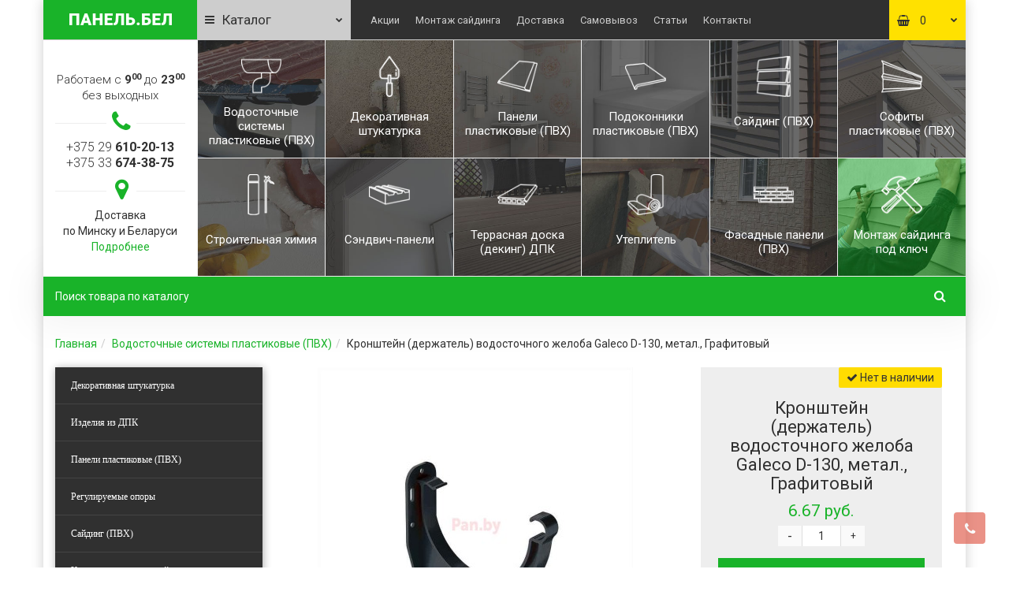

--- FILE ---
content_type: text/html; charset=utf-8
request_url: https://xn--80aksgi6f.xn--90ais/kronshtejn-derzhatel-vodostochnogo-zheloba-galeco-d-130-metal-grafitovij
body_size: 25011
content:
<!DOCTYPE html>
<!--[if IE]><![endif]-->
<!--[if IE 8 ]><html dir="ltr" lang="ru" class="iexpl"><![endif]-->
<!--[if IE 9 ]><html dir="ltr" lang="ru" class="iexpl"><![endif]-->
<!--[if (gt IE 9)|!(IE)]><!-->
<html dir="ltr" lang="ru" class="product-product-5249 opacity_minus">
<!--<![endif]-->
<head>
<meta charset="UTF-8" />
<meta name="viewport" content="width=device-width, initial-scale=1">
<meta http-equiv="X-UA-Compatible" content="IE=edge">
<title>Кронштейн (держатель) водосточного желоба Galeco D-130, метал., Графитовый</title>
<base href="https://xn--80aksgi6f.xn--90ais/" />
<meta name="description" content="Купить Кронштейн (держатель) водосточного желоба Galeco D-130, метал., Графитовый в Минске. Описание, фото, отзывы и цена Кронштейн (держатель) водосточного желоба Galeco D-130, метал., Графитовый." />
<meta name="keywords" content= "купить Кронштейн (держатель) водосточного желоба Galeco D-130, метал., Графитовый, купить Кронштейн (держатель) водосточного желоба Galeco D-130, метал., Графитовый в Минске, продажа Кронштейн (держатель) водосточного желоба Galeco D-130, метал., Графитов" />
<meta property="og:title" content="Кронштейн (держатель) водосточного желоба Galeco D-130, метал., Графитовый" />
<meta property="og:type" content="website" />
<meta property="og:url" content="https://xn--80aksgi6f.xn--90ais/kronshtejn-derzhatel-vodostochnogo-zheloba-galeco-d-130-metal-grafitovij" />
<meta property="og:image" content="https://xn--80aksgi6f.xn--90ais/image/cache/catalog/li/vodostochka/kronshteyn-derzhatel-vodostochnogo-zheloba-galeco-d-130-metal-grafitovyy-850x-400x400.jpeg" />
<meta property="og:site_name" content="Магазин строительных материалов Панель.бел" />
<link href="catalog/view/javascript/bootstrap/css/bootstrap.min.css" rel="stylesheet" media="screen" />
<link href="catalog/view/javascript/revolution/font-awesome/css/font-awesome.min.css" rel="stylesheet" type="text/css" />
<link href="catalog/view/theme/revolution/stylesheet/stylesheet.css" rel="stylesheet">
<link href="catalog/view/javascript/revolution/nprogress.css" rel="stylesheet">
<link href="catalog/view/javascript/revolution/jasny-bootstrap.min.css" rel="stylesheet">
<link href="catalog/view/javascript/revolution/magnific-popup.css" rel="stylesheet" media="screen" />
<link href="catalog/view/javascript/revolution/owl-carousel/owl.carousel.css" type="text/css" rel="stylesheet" media="screen">
<link href="catalog/view/theme/revolution/stylesheet/stylesheet_change.css" rel="stylesheet">
<style>
#top2 .search {margin-top: 22px;}
#top2 #logo {margin-top: 8px;}
</style>
<link href="catalog/view/javascript/revolution/cloud-zoom/cloud-zoom.css" type="text/css" rel="stylesheet" media="screen" />
<link href="catalog/view/javascript/jquery/magnific/magnific-popup.css" type="text/css" rel="stylesheet" media="screen" />
<link href="catalog/view/javascript/jquery/datetimepicker/bootstrap-datetimepicker.min.css" type="text/css" rel="stylesheet" media="screen" />

<script src="catalog/view/javascript/jquery/jquery-2.1.1.min.js"></script>
<script src="catalog/view/javascript/jquery/owl-carousel/owl.carousel.min.js"></script>
<link href="https://fonts.googleapis.com/css?family=Roboto:300,400,700&amp;subset=cyrillic" rel="stylesheet">
<link href="https://xn--80aksgi6f.xn--90ais/kronshtejn-derzhatel-vodostochnogo-zheloba-galeco-d-130-metal-grafitovij" rel="canonical" />
<link href="https://xn--80aksgi6f.xn--90ais/image/catalog/revolution/cart.png" rel="icon" />
<script src="catalog/view/javascript/revolution/cloud-zoom/cloud-zoom.1.0.2.js"></script>
<script src="catalog/view/javascript/jquery/magnific/jquery.magnific-popup.min.js"></script>
<script src="catalog/view/javascript/jquery/datetimepicker/moment.js"></script>
<script src="catalog/view/javascript/jquery/datetimepicker/locale/ru-ru.js"></script>
<script src="catalog/view/javascript/jquery/datetimepicker/bootstrap-datetimepicker.min.js"></script>
<script src="catalog/view/javascript/jquery/categoryaccrodionmenu/Accordion.min.js"></script>
<script src="catalog/view/javascript/revolution/ajax_search.js"></script>
<script src="catalog/view/javascript/revolution/aim.js"></script>
<script src="catalog/view/javascript/revolution/amazoncategory.js"></script>
	<link rel="apple-touch-icon" sizes="180x180" href="/image/icons/apple-touch-icon.png">
	<link rel="icon" type="image/png" sizes="32x32" href="/image/icons/favicon-32x32.png">
	<link rel="icon" type="image/png" sizes="16x16" href="/image/icons/favicon-16x16.png">
	<link rel="manifest" href="/image/icons/site.webmanifest">
	<link rel="mask-icon" href="/image/icons/safari-pinned-tab.svg" color="#13b22e">
	<meta name="msapplication-TileColor" content="#13b22e">
	<meta name="theme-color" content="#13b22e">
<script><!--
function max_height_div(div){var maxheight = 0;$(div).each(function(){$(this).removeAttr('style');if($(this).height() > maxheight){maxheight = $(this).height();}});$(div).height(maxheight);}
//--></script>
<!-- Global site tag (gtag.js) - Google Analytics -->
<script async src="https://www.googletagmanager.com/gtag/js?id=UA-149976280-1"></script>
<script>
  window.dataLayer = window.dataLayer || [];
  function gtag(){dataLayer.push(arguments);}
  gtag('js', new Date());

  gtag('config', 'UA-149976280-1');
</script>
<script>!function(){var t=document.createElement("script");t.type="text/javascript",t.async=!0,t.src="https://vk.com/js/api/openapi.js?162",t.onload=function(){VK.Retargeting.Init("VK-RTRG-441775-4EXDW"),VK.Retargeting.Hit()},document.head.appendChild(t)}();</script><noscript></noscript>
<!-- Rating Mail.ru counter -->
<script>
var _tmr = window._tmr || (window._tmr = []);
_tmr.push({id: "3155960", type: "pageView", start: (new Date()).getTime()});
(function (d, w, id) {
  if (d.getElementById(id)) return;
  var ts = d.createElement("script"); ts.type = "text/javascript"; ts.async = true; ts.id = id;
  ts.src = "https://top-fwz1.mail.ru/js/code.js";
  var f = function () {var s = d.getElementsByTagName("script")[0]; s.parentNode.insertBefore(ts, s);};
  if (w.opera == "[object Opera]") { d.addEventListener("DOMContentLoaded", f, false); } else { f(); }
})(document, window, "topmailru-code");
</script>
<!-- //Rating Mail.ru counter -->
<!-- Facebook Pixel Code -->
<script>
  !function(f,b,e,v,n,t,s)
  {if(f.fbq)return;n=f.fbq=function(){n.callMethod?
  n.callMethod.apply(n,arguments):n.queue.push(arguments)};
  if(!f._fbq)f._fbq=n;n.push=n;n.loaded=!0;n.version='2.0';
  n.queue=[];t=b.createElement(e);t.async=!0;
  t.src=v;s=b.getElementsByTagName(e)[0];
  s.parentNode.insertBefore(t,s)}(window, document,'script',
  'https://connect.facebook.net/en_US/fbevents.js');
  fbq('init', '453855955286865');
  fbq('track', 'PageView');
</script>
<!-- End Facebook Pixel Code -->
<!-- Yandex.Metrika counter -->
<script >
    (function (d, w, c) {
        (w[c] = w[c] || []).push(function() {
            try {
                w.yaCounter47206578 = new Ya.Metrika({
                    id:47206578,
                    clickmap:true,
                    trackLinks:true,
                    accurateTrackBounce:true,
                    webvisor:true
                });
            } catch(e) { }
        });

        var n = d.getElementsByTagName("script")[0],
            s = d.createElement("script"),
            f = function () { n.parentNode.insertBefore(s, n); };
        s.type = "text/javascript";
        s.async = true;
        s.src = "https://mc.yandex.ru/metrika/watch.js";

        if (w.opera == "[object Opera]") {
            d.addEventListener("DOMContentLoaded", f, false);
        } else { f(); }
    })(document, window, "yandex_metrika_callbacks");
</script>
<noscript><div><img src="https://mc.yandex.ru/watch/47206578" style="position:absolute; left:-9999px;" alt="" /></div></noscript>
<!-- /Yandex.Metrika counter -->
</head>
<body>
<img src="https://top-fwz1.mail.ru/counter?id=3155960;js=na" style="border:0;position:absolute;left:-9999px;" alt="Top.Mail.Ru" />
<img height="1" width="1" alt="fb" style="display:none" src="https://www.facebook.com/tr?id=453855955286865&ev=PageView&noscript=1"/>
<img src="https://vk.com/rtrg?p=VK-RTRG-441775-4EXDW" style="position:fixed; left:-999px;" alt="vk"/>
<div id="pagefader2"></div>
<!--noindex-->
<div class="hidden-md hidden-lg">
	<nav class="mobilemenu navmenu mobcats navmenu-default navmenu-fixed-left offcanvas">
		<div class="collapse navbar-collapse navbar-ex1-collapse">
			<ul class="nav navbar-nav">
				<li><button data-toggle="offcanvas" data-target=".mobcats" data-canvas="body">Назад<i class="fa fa-chevron-right"></i></button></li>
													<li>
						<a href="https://xn--80aksgi6f.xn--90ais/shtukaturka/">Декоративная штукатурка</a>
											</li>
									<li>
						<a href="https://xn--80aksgi6f.xn--90ais/izdeliya-iz-dpk/">Изделия из ДПК<span class="chevrond" data-toggle="collapse"><i class="fa fa-plus on"></i><i class="fa fa-minus off"></i></span></a>
													<div class="collapse list-group-submenu">
								<ul class="list-unstyled">
																			<li>
											<a href="https://xn--80aksgi6f.xn--90ais/izdeliya-iz-dpk/perila-i-ograzhdeniya-iz-dpk/">Перила и ограждения из ДПК</a>
																					</li>
																			<li>
											<a href="https://xn--80aksgi6f.xn--90ais/izdeliya-iz-dpk/skamejki-i-lavki-iz-dpk/">Скамейки и лавки из ДПК</a>
																					</li>
																			<li>
											<a href="https://xn--80aksgi6f.xn--90ais/izdeliya-iz-dpk/gryadki-iz-dpk/">Грядки из ДПК</a>
																					</li>
																			<li>
											<a href="https://xn--80aksgi6f.xn--90ais/izdeliya-iz-dpk/zabor-iz-dpk/">Забор из ДПК</a>
																					</li>
																			<li>
											<a href="https://xn--80aksgi6f.xn--90ais/izdeliya-iz-dpk/mebel-iz-dpk/">Мебель из ДПК</a>
																					</li>
																	</ul>
							</div>
											</li>
									<li>
						<a href="https://xn--80aksgi6f.xn--90ais/paneli-plastikovye-pvh/">Панели пластиковые (ПВХ)<span class="chevrond" data-toggle="collapse"><i class="fa fa-plus on"></i><i class="fa fa-minus off"></i></span></a>
													<div class="collapse list-group-submenu">
								<ul class="list-unstyled">
																			<li>
											<a href="https://xn--80aksgi6f.xn--90ais/paneli-plastikovye-pvh/paneli-pvh-vox/">Панели ПВХ VOX (Вокс)</a>
																					</li>
																			<li>
											<a href="https://xn--80aksgi6f.xn--90ais/paneli-plastikovye-pvh/paneli-pvh-akvaton/">Панели ПВХ Акватон</a>
																					</li>
																			<li>
											<a href="https://xn--80aksgi6f.xn--90ais/paneli-plastikovye-pvh/paneli-pvh-vek/">Панели ПВХ Век</a>
																					</li>
																			<li>
											<a href="https://xn--80aksgi6f.xn--90ais/paneli-plastikovye-pvh/paneli-pvh-vivaldi/">Панели ПВХ Вивальди</a>
																					</li>
																			<li>
											<a href="https://xn--80aksgi6f.xn--90ais/paneli-plastikovye-pvh/paneli-pvh-kronaplast/">Панели ПВХ Кронапласт</a>
																					</li>
																			<li>
											<a href="https://xn--80aksgi6f.xn--90ais/paneli-plastikovye-pvh/paneli-pvh-master-dekor/">Панели ПВХ Мастер Декор</a>
																					</li>
																			<li>
											<a href="https://xn--80aksgi6f.xn--90ais/paneli-plastikovye-pvh/paneli-pvh-plast-dekor/">Панели ПВХ Пласт Декор</a>
																					</li>
																			<li>
											<a href="https://xn--80aksgi6f.xn--90ais/paneli-plastikovye-pvh/paneli-pvh-yu-plast/">Панели ПВХ Ю-Пласт</a>
																					</li>
																	</ul>
							</div>
											</li>
									<li>
						<a href="https://xn--80aksgi6f.xn--90ais/reguliruemye-opory/">Регулируемые опоры</a>
											</li>
									<li>
						<a href="https://xn--80aksgi6f.xn--90ais/sayding/">Сайдинг (ПВХ)<span class="chevrond" data-toggle="collapse"><i class="fa fa-plus on"></i><i class="fa fa-minus off"></i></span></a>
													<div class="collapse list-group-submenu">
								<ul class="list-unstyled">
																			<li>
											<a href="https://xn--80aksgi6f.xn--90ais/sayding/sajding-akrilovyj/">Сайдинг акриловый<span class="chevrond" data-toggle="collapse"><i class="fa fa-plus on"></i><i class="fa fa-minus off"></i></span></a>
																							<div class="collapse list-group-submenu">
													<ul class="list-unstyled">
																													<li><a href="https://xn--80aksgi6f.xn--90ais/sayding/sajding-akrilovyj/sajding-akrilovyj-grand-line-grand-lajn/">- Сайдинг акриловый Grand Line (Гранд Лайн)</a></li>
																													<li><a href="https://xn--80aksgi6f.xn--90ais/sayding/sajding-akrilovyj/sajding-akrilovyj-alta-profil/">- Сайдинг акриловый Альта-Профиль</a></li>
																											</ul>
												</div>
																					</li>
																			<li>
											<a href="https://xn--80aksgi6f.xn--90ais/sayding/sajding-vinilovyj/">Сайдинг виниловый<span class="chevrond" data-toggle="collapse"><i class="fa fa-plus on"></i><i class="fa fa-minus off"></i></span></a>
																							<div class="collapse list-group-submenu">
													<ul class="list-unstyled">
																													<li><a href="https://xn--80aksgi6f.xn--90ais/sayding/sajding-vinilovyj/sajding-docke/">- Сайдинг Docke (Деке)</a></li>
																													<li><a href="https://xn--80aksgi6f.xn--90ais/sayding/sajding-vinilovyj/sajding-fineber/">- Сайдинг FineBer (Файнбир)</a></li>
																													<li><a href="https://xn--80aksgi6f.xn--90ais/sayding/sajding-vinilovyj/sajding-fineber-fajnbir-dachnyj/">- Сайдинг FineBer (Файнбир) Дачный</a></li>
																													<li><a href="https://xn--80aksgi6f.xn--90ais/sayding/sajding-vinilovyj/sajding-grand-line-grand-lajn/">- Сайдинг Grand Line (Гранд Лайн)</a></li>
																													<li><a href="https://xn--80aksgi6f.xn--90ais/sayding/sajding-vinilovyj/sayding-nordside/">- Сайдинг Nordside</a></li>
																													<li><a href="https://xn--80aksgi6f.xn--90ais/sayding/sajding-vinilovyj/sayding-vox/">- Сайдинг Vox</a></li>
																													<li><a href="https://xn--80aksgi6f.xn--90ais/sayding/sajding-vinilovyj/sajding-alta-profil/">- Сайдинг Альта-Профиль</a></li>
																													<li><a href="https://xn--80aksgi6f.xn--90ais/sayding/sajding-vinilovyj/sajding-yu-plast/">- Сайдинг Ю-Пласт</a></li>
																													<li><a href="https://xn--80aksgi6f.xn--90ais/sayding/sajding-vinilovyj/sajding-yu-plast-hokla/">- Сайдинг Ю-Пласт Hokla</a></li>
																													<li><a href="https://xn--80aksgi6f.xn--90ais/sayding/sajding-vinilovyj/sajding-yu-plast-timberblock/">- Сайдинг Ю-Пласт Timberblock (Тимберблок)</a></li>
																													<li><a href="https://xn--80aksgi6f.xn--90ais/sayding/sajding-vinilovyj/sajding-yu-plast-stoun-haus/">- Сайдинг Ю-Пласт Стоун Хаус</a></li>
																											</ul>
												</div>
																					</li>
																	</ul>
							</div>
											</li>
									<li>
						<a href="https://xn--80aksgi6f.xn--90ais/komplektuyuschie-dlya-sajdinga/">Комплектующие для сайдинга<span class="chevrond" data-toggle="collapse"><i class="fa fa-plus on"></i><i class="fa fa-minus off"></i></span></a>
													<div class="collapse list-group-submenu">
								<ul class="list-unstyled">
																			<li>
											<a href="https://xn--80aksgi6f.xn--90ais/komplektuyuschie-dlya-sajdinga/komplektuyuschie-k-sajdingu-yu-plast/">Комплектующие к сайдингу Ю-Пласт</a>
																					</li>
																			<li>
											<a href="https://xn--80aksgi6f.xn--90ais/komplektuyuschie-dlya-sajdinga/komplektuyuschie-k-sajdingu-fineber/">Комплектующие к сайдингу FineBer</a>
																					</li>
																			<li>
											<a href="https://xn--80aksgi6f.xn--90ais/komplektuyuschie-dlya-sajdinga/komplektuyuschie-k-sajdingu-fineber-dachnyj/">Комплектующие к сайдингу FineBer Дачный</a>
																					</li>
																			<li>
											<a href="https://xn--80aksgi6f.xn--90ais/komplektuyuschie-dlya-sajdinga/komplektuyuschie-k-sajdingu-vox/">Комплектующие к сайдингу VOX (Вокс)</a>
																					</li>
																			<li>
											<a href="https://xn--80aksgi6f.xn--90ais/komplektuyuschie-dlya-sajdinga/komplektuyuschie-k-sajdingu-grand-line/">Комплектующие к сайдингу Grand Line (Гранд Лайн)</a>
																					</li>
																	</ul>
							</div>
											</li>
									<li>
						<a href="https://xn--80aksgi6f.xn--90ais/fasadnye-paneli/">Фасадные панели (ПВХ)<span class="chevrond" data-toggle="collapse"><i class="fa fa-plus on"></i><i class="fa fa-minus off"></i></span></a>
													<div class="collapse list-group-submenu">
								<ul class="list-unstyled">
																			<li>
											<a href="https://xn--80aksgi6f.xn--90ais/fasadnye-paneli/fasadnye-paneli-pvh-docke/">Фасадные панели ПВХ Docke (Деке)</a>
																					</li>
																			<li>
											<a href="https://xn--80aksgi6f.xn--90ais/fasadnye-paneli/fasadnye-paneli-fineber/">Фасадные панели ПВХ FineBer (Файнбир)</a>
																					</li>
																			<li>
											<a href="https://xn--80aksgi6f.xn--90ais/fasadnye-paneli/fasadnye-paneli-pvh-grand-line/">Фасадные панели ПВХ Grand Line (Гранд Лайн)</a>
																					</li>
																			<li>
											<a href="https://xn--80aksgi6f.xn--90ais/fasadnye-paneli/fasadnye-paneli-pvh-vox/">Фасадные панели ПВХ Vox (Вокс)</a>
																					</li>
																			<li>
											<a href="https://xn--80aksgi6f.xn--90ais/fasadnye-paneli/fasadnye-paneli-pvh-alta-profil/">Фасадные панели ПВХ Альта-Профиль</a>
																					</li>
																			<li>
											<a href="https://xn--80aksgi6f.xn--90ais/fasadnye-paneli/fasadnye-paneli-pvh-yu-plast/">Фасадные панели ПВХ Ю-Пласт<span class="chevrond" data-toggle="collapse"><i class="fa fa-plus on"></i><i class="fa fa-minus off"></i></span></a>
																							<div class="collapse list-group-submenu">
													<ul class="list-unstyled">
																													<li><a href="https://xn--80aksgi6f.xn--90ais/fasadnye-paneli/fasadnye-paneli-pvh-yu-plast/bayramix-miks-krupnozernistaya/">- Bayramix Микс (крупнозернистая)</a></li>
																											</ul>
												</div>
																					</li>
																			<li>
											<a href="https://xn--80aksgi6f.xn--90ais/fasadnye-paneli/fasadnye-paneli-pvh-pod-kamen/">Фасадные панели ПВХ под камень</a>
																					</li>
																			<li>
											<a href="https://xn--80aksgi6f.xn--90ais/fasadnye-paneli/fasadnye-paneli-pvh-pod-kirpich/">Фасадные панели ПВХ под кирпич</a>
																					</li>
																	</ul>
							</div>
											</li>
									<li>
						<a href="https://xn--80aksgi6f.xn--90ais/komplektuyuschie-dlya-panelej-pvh/">Комплектующие для панелей ПВХ<span class="chevrond" data-toggle="collapse"><i class="fa fa-plus on"></i><i class="fa fa-minus off"></i></span></a>
													<div class="collapse list-group-submenu">
								<ul class="list-unstyled">
																			<li>
											<a href="https://xn--80aksgi6f.xn--90ais/komplektuyuschie-dlya-panelej-pvh/komplektuyuschie-k-panelyam-pvh-vek/">Комплектующие к панелям ПВХ Век</a>
																					</li>
																			<li>
											<a href="https://xn--80aksgi6f.xn--90ais/komplektuyuschie-dlya-panelej-pvh/komplektuyuschie-k-panelyam-pvh-vivaldi/">Комплектующие к панелям ПВХ Вивальди</a>
																					</li>
																			<li>
											<a href="https://xn--80aksgi6f.xn--90ais/komplektuyuschie-dlya-panelej-pvh/komplektuyuschie-k-panelyam-pvh-master-dekor/">Комплектующие к панелям ПВХ Мастер Декор</a>
																					</li>
																			<li>
											<a href="https://xn--80aksgi6f.xn--90ais/komplektuyuschie-dlya-panelej-pvh/komplektuyuschie-k-panelyam-pvh-plast-dekor/">Комплектующие к панелям ПВХ Пласт Декор</a>
																					</li>
																			<li>
											<a href="https://xn--80aksgi6f.xn--90ais/komplektuyuschie-dlya-panelej-pvh/komplektuyuschie-k-panelyam-pvh-yu-plast/">Комплектующие к панелям ПВХ Ю-Пласт</a>
																					</li>
																	</ul>
							</div>
											</li>
									<li>
						<a href="https://xn--80aksgi6f.xn--90ais/sofity/">Софиты пластиковые (ПВХ)<span class="chevrond" data-toggle="collapse"><i class="fa fa-plus on"></i><i class="fa fa-minus off"></i></span></a>
													<div class="collapse list-group-submenu">
								<ul class="list-unstyled">
																			<li>
											<a href="https://xn--80aksgi6f.xn--90ais/sofity/sofity-fineber/">Софиты FineBer</a>
																					</li>
																			<li>
											<a href="https://xn--80aksgi6f.xn--90ais/sofity/sofity-grand-line/">Софиты Grand Line (Гранд Лайн)</a>
																					</li>
																			<li>
											<a href="https://xn--80aksgi6f.xn--90ais/sofity/sofity-vox/">Софиты VOX (Вокс)</a>
																					</li>
																			<li>
											<a href="https://xn--80aksgi6f.xn--90ais/sofity/sofity-yu-plast/">Софиты Ю-Пласт</a>
																					</li>
																	</ul>
							</div>
											</li>
									<li>
						<a href="https://xn--80aksgi6f.xn--90ais/terrasnaya-doska-deking-dpk/">Террасная доска (декинг) ДПК<span class="chevrond" data-toggle="collapse"><i class="fa fa-plus on"></i><i class="fa fa-minus off"></i></span></a>
													<div class="collapse list-group-submenu">
								<ul class="list-unstyled">
																			<li>
											<a href="https://xn--80aksgi6f.xn--90ais/terrasnaya-doska-deking-dpk/terrasnaya-doska-dpk-cm-decking/">Террасная доска ДПК CM Decking</a>
																					</li>
																			<li>
											<a href="https://xn--80aksgi6f.xn--90ais/terrasnaya-doska-deking-dpk/terrasnaya-doska-dpk-outdoor/">Террасная доска ДПК Outdoor</a>
																					</li>
																			<li>
											<a href="https://xn--80aksgi6f.xn--90ais/terrasnaya-doska-deking-dpk/terrasnaya-doska-dpk-savewood/">Террасная доска ДПК Savewood</a>
																					</li>
																			<li>
											<a href="https://xn--80aksgi6f.xn--90ais/terrasnaya-doska-deking-dpk/terrasnaya-doska-dpk-terroplast/">Террасная доска ДПК Терропласт</a>
																					</li>
																	</ul>
							</div>
											</li>
									<li>
						<a href="https://xn--80aksgi6f.xn--90ais/komplektuyuschie-dlya-terrasnoj-doski/">Комплектующие для террасной доски</a>
											</li>
									<li>
						<a href="https://xn--80aksgi6f.xn--90ais/vodostochnye-sistemy-plastikovye-pvh/">Водосточные системы пластиковые (ПВХ)<span class="chevrond" data-toggle="collapse"><i class="fa fa-plus on"></i><i class="fa fa-minus off"></i></span></a>
													<div class="collapse list-group-submenu">
								<ul class="list-unstyled">
																			<li>
											<a href="https://xn--80aksgi6f.xn--90ais/vodostochnye-sistemy-plastikovye-pvh/vodostochnye-sistemy-docke/">Водосточные системы Docke</a>
																					</li>
																			<li>
											<a href="https://xn--80aksgi6f.xn--90ais/vodostochnye-sistemy-plastikovye-pvh/vodostochnye-sistemy-plastikovye-pvh-grand-line/">Водосточные системы пластиковые (ПВХ) Grand Line (Гранд Лайн)</a>
																					</li>
																			<li>
											<a href="https://xn--80aksgi6f.xn--90ais/vodostochnye-sistemy-plastikovye-pvh/vodostochnye-sistemy-tehnonikol/">Водосточные системы ТехноНИКОЛЬ<span class="chevrond" data-toggle="collapse"><i class="fa fa-plus on"></i><i class="fa fa-minus off"></i></span></a>
																							<div class="collapse list-group-submenu">
													<ul class="list-unstyled">
																													<li><a href="https://xn--80aksgi6f.xn--90ais/vodostochnye-sistemy-plastikovye-pvh/vodostochnye-sistemy-tehnonikol/voronka-zheloba-pvh-tehnonikol/">- Воронка желоба ПВХ ТехноНИКОЛЬ</a></li>
																													<li><a href="https://xn--80aksgi6f.xn--90ais/vodostochnye-sistemy-plastikovye-pvh/vodostochnye-sistemy-tehnonikol/zhelob-pvh-tehnonikol/">- Желоб ПВХ ТехноНИКОЛЬ</a></li>
																													<li><a href="https://xn--80aksgi6f.xn--90ais/vodostochnye-sistemy-plastikovye-pvh/vodostochnye-sistemy-tehnonikol/zaglushka-zheloba-pvh-tehnonikol/">- Заглушка желоба ПВХ ТехноНИКОЛЬ</a></li>
																													<li><a href="https://xn--80aksgi6f.xn--90ais/vodostochnye-sistemy-plastikovye-pvh/vodostochnye-sistemy-tehnonikol/koleno-truby-pvh-tehnonikol/">- Колено трубы ПВХ ТехноНИКОЛЬ</a></li>
																													<li><a href="https://xn--80aksgi6f.xn--90ais/vodostochnye-sistemy-plastikovye-pvh/vodostochnye-sistemy-tehnonikol/kronshtejn-zheloba-pvh-tehnonikol/">- Кронштейн желоба ПВХ ТехноНИКОЛЬ</a></li>
																													<li><a href="https://xn--80aksgi6f.xn--90ais/vodostochnye-sistemy-plastikovye-pvh/vodostochnye-sistemy-tehnonikol/kronshtejn-zheloba-tehnonikol-metall/">- Кронштейн желоба ТехноНИКОЛЬ (металл)</a></li>
																													<li><a href="https://xn--80aksgi6f.xn--90ais/vodostochnye-sistemy-plastikovye-pvh/vodostochnye-sistemy-tehnonikol/mufta-truby-pvh-tehnonikol/">- Муфта трубы ПВХ ТехноНИКОЛЬ</a></li>
																													<li><a href="https://xn--80aksgi6f.xn--90ais/vodostochnye-sistemy-plastikovye-pvh/vodostochnye-sistemy-tehnonikol/setka-dlya-vodostochnogo-zheloba-pvh-tehnonikol/">- Сетка для водосточного желоба ПВХ ТехноНИКОЛЬ</a></li>
																													<li><a href="https://xn--80aksgi6f.xn--90ais/vodostochnye-sistemy-plastikovye-pvh/vodostochnye-sistemy-tehnonikol/sliv-truby-pvh-tehnonikol/">- Слив трубы ПВХ ТехноНИКОЛЬ</a></li>
																													<li><a href="https://xn--80aksgi6f.xn--90ais/vodostochnye-sistemy-plastikovye-pvh/vodostochnye-sistemy-tehnonikol/soedinitel-zheloba-pvh-tehnonikol/">- Соединитель желоба ПВХ ТехноНИКОЛЬ</a></li>
																													<li><a href="https://xn--80aksgi6f.xn--90ais/vodostochnye-sistemy-plastikovye-pvh/vodostochnye-sistemy-tehnonikol/truba-pvh-tehnonikol/">- Труба ПВХ ТехноНИКОЛЬ</a></li>
																													<li><a href="https://xn--80aksgi6f.xn--90ais/vodostochnye-sistemy-plastikovye-pvh/vodostochnye-sistemy-tehnonikol/ugol-zheloba-pvh-tehnonikol/">- Угол желоба ПВХ ТехноНИКОЛЬ</a></li>
																													<li><a href="https://xn--80aksgi6f.xn--90ais/vodostochnye-sistemy-plastikovye-pvh/vodostochnye-sistemy-tehnonikol/homut-truby-pvh-tehnonikol/">- Хомут трубы ПВХ ТехноНИКОЛЬ</a></li>
																											</ul>
												</div>
																					</li>
																	</ul>
							</div>
											</li>
									<li>
						<a href="https://xn--80aksgi6f.xn--90ais/moskitnye-setki/">Москитные сетки</a>
											</li>
									<li>
						<a href="https://xn--80aksgi6f.xn--90ais/podokonniki/">Подоконники пластиковые (ПВХ)</a>
											</li>
									<li>
						<a href="https://xn--80aksgi6f.xn--90ais/nashelniki/">Нащельники ПВХ</a>
											</li>
									<li>
						<a href="https://xn--80aksgi6f.xn--90ais/sendvich-paneli/">Сэндвич-панели</a>
											</li>
									<li>
						<a href="https://xn--80aksgi6f.xn--90ais/uteplitel/">Утеплитель</a>
											</li>
									<li>
						<a href="https://xn--80aksgi6f.xn--90ais/himiya/">Строительная химия</a>
											</li>
															</ul>
		</div>
	</nav>
	<nav class="mobilemenu navmenu moblinks navmenu-default navmenu-fixed-left offcanvas">
		<div class="collapse navbar-collapse navbar-ex1-collapse">
		  <ul class="nav navbar-nav">
			<li><button data-toggle="offcanvas" data-target=".moblinks" data-canvas="body">Назад<i class="fa fa-chevron-right"></i></button></li>
							<li><a href="https://xn--80aksgi6f.xn--90ais/kak_vybrat_sayding_poleznyy_gayd_dlya_pokupatelya" rel="nofollow">Как выбрать сайдинг? Полезный гайд для покупателя</a></li>
							<li><a href="https://xn--80aksgi6f.xn--90ais/samovyvoz" rel="nofollow">Самовывоз</a></li>
							<li><a href="https://xn--80aksgi6f.xn--90ais/o_nas" rel="nofollow">О нас</a></li>
							<li><a href="https://xn--80aksgi6f.xn--90ais/oplata" rel="nofollow">Оплата</a></li>
							<li><a href="https://xn--80aksgi6f.xn--90ais/dostavka" rel="nofollow">Доставка</a></li>
							<li><a href="https://xn--80aksgi6f.xn--90ais/garantiya" rel="nofollow">Гарантия</a></li>
															<li class="foroppro_mob" style="display:none;"></li>
		  </ul>
		</div>
	</nav>
	<script><!--
	$(".mobilemenu .chevrond").click(function () {
		$(this).siblings(".collapsible").toggle();
		$(this).toggleClass("hided");
		$(this).parent().next().toggleClass("in");
	});
	--></script>
</div>
<!--/noindex-->
<div id="all_document">
<header>
		<div id="top">
		<div class="container">
			<div class="row">

<!--***********Вывод логотипа НАЧАЛО************-->
			<div class="col-xs-12 col-sm-6 col-md-2 top-logo">
			<div id="logo">
			  								  <a href="https://xn--80aksgi6f.xn--90ais/"><img src="https://xn--80aksgi6f.xn--90ais/image/catalog/revolution/logo.png" title="Магазин строительных материалов Панель.бел" alt="Магазин строительных материалов Панель.бел" class="img-responsive" /></a>
							  			</div>
		</div>
<!--***********Вывод логотипа КОНЕЦ************-->

<div class="col-xs-6 col-sm-6 col-md-2 top-wishlist">
				<div class="">
					<div id="menu2_button" >
<div class="box-heading hidden-md hidden-lg" data-toggle="offcanvas" data-target=".navmenu.mobcats" data-canvas="body"><i class="fa fa-bars"></i>Каталог<span class="icorightmenu"><i class="fa fa-chevron-down"></i></span></div>
<div class="box-heading hidden-xs hidden-sm"><i class="fa fa-bars"></i>Каталог<span class="icorightmenu"><i class="fa fa-chevron-down"></i></span></div>
<div class="box-content am hidden-xs hidden-sm">
<div id="menu2" >
<div class="podmenu2"></div>
<div class="catalog_list catalog_list_popup catalog_as_popup">
			<div class="revlevel_1 hasChildren closed menu2categories">
							<div class="title">
				<a href="https://xn--80aksgi6f.xn--90ais/shtukaturka/"><span class="am_category_image hidden"><img src="https://xn--80aksgi6f.xn--90ais/image/cache/no_image-21x21.png" alt=""/><span class="mask"></span></span>Декоративная штукатурка</a>
				</div>
								</div>
			<div class="revlevel_1 hasChildren closed menu2categories">
							<div class="title with-child">
				<a href="https://xn--80aksgi6f.xn--90ais/izdeliya-iz-dpk/">
				<span class="am_category_image hidden"><img src="https://xn--80aksgi6f.xn--90ais/image/cache/no_image-21x21.png" alt=""/><span class="mask"></span></span>Изделия из ДПК				<span class="arrow-btn"><i class="fa fa-angle-right"></i></span>
				</a>
				</div>
									<div class="childrenList">
								<div class="child-box box-col-1">
									<ul class="ul_block11900301 col-1">
											<li class="glavli"><a href="https://xn--80aksgi6f.xn--90ais/izdeliya-iz-dpk/perila-i-ograzhdeniya-iz-dpk/"><span class="am_category_imagehidden"><img src="https://xn--80aksgi6f.xn--90ais/image/cache/no_image-21x21.png" alt=""/></span>Перила и ограждения из ДПК</a>
													</li>
												<li class="glavli"><a href="https://xn--80aksgi6f.xn--90ais/izdeliya-iz-dpk/skamejki-i-lavki-iz-dpk/"><span class="am_category_imagehidden"><img src="https://xn--80aksgi6f.xn--90ais/image/cache/no_image-21x21.png" alt=""/></span>Скамейки и лавки из ДПК</a>
													</li>
												<li class="glavli"><a href="https://xn--80aksgi6f.xn--90ais/izdeliya-iz-dpk/gryadki-iz-dpk/"><span class="am_category_imagehidden"><img src="https://xn--80aksgi6f.xn--90ais/image/cache/no_image-21x21.png" alt=""/></span>Грядки из ДПК</a>
													</li>
												<li class="glavli"><a href="https://xn--80aksgi6f.xn--90ais/izdeliya-iz-dpk/zabor-iz-dpk/"><span class="am_category_imagehidden"><img src="https://xn--80aksgi6f.xn--90ais/image/cache/no_image-21x21.png" alt=""/></span>Забор из ДПК</a>
													</li>
												<li class="glavli"><a href="https://xn--80aksgi6f.xn--90ais/izdeliya-iz-dpk/mebel-iz-dpk/"><span class="am_category_imagehidden"><img src="https://xn--80aksgi6f.xn--90ais/image/cache/no_image-21x21.png" alt=""/></span>Мебель из ДПК</a>
													</li>
											</ul>
												</div>
			</div>
					</div>
			<div class="revlevel_1 hasChildren closed menu2categories">
							<div class="title with-child">
				<a href="https://xn--80aksgi6f.xn--90ais/paneli-plastikovye-pvh/">
				<i class="am_category_icon fa none hidden"></i>Панели пластиковые (ПВХ)				<span class="arrow-btn"><i class="fa fa-angle-right"></i></span>
				</a>
				</div>
									<div class="childrenList">
								<div class="child-box box-col-2">
									<ul class="ul_block44 col-2">
											<li class="glavli"><a href="https://xn--80aksgi6f.xn--90ais/paneli-plastikovye-pvh/paneli-pvh-vox/"><span class="am_category_imagehidden"><img src="https://xn--80aksgi6f.xn--90ais/image/cache/no_image-21x21.png" alt=""/></span>Панели ПВХ VOX (Вокс)</a>
													</li>
												<li class="glavli"><a href="https://xn--80aksgi6f.xn--90ais/paneli-plastikovye-pvh/paneli-pvh-akvaton/"><span class="am_category_imagehidden"><img src="https://xn--80aksgi6f.xn--90ais/image/cache/no_image-21x21.png" alt=""/></span>Панели ПВХ Акватон</a>
													</li>
												<li class="glavli"><a href="https://xn--80aksgi6f.xn--90ais/paneli-plastikovye-pvh/paneli-pvh-vek/"><span class="am_category_imagehidden"><img src="https://xn--80aksgi6f.xn--90ais/image/cache/no_image-21x21.png" alt=""/></span>Панели ПВХ Век</a>
													</li>
												<li class="glavli"><a href="https://xn--80aksgi6f.xn--90ais/paneli-plastikovye-pvh/paneli-pvh-vivaldi/"><span class="am_category_imagehidden"><img src="https://xn--80aksgi6f.xn--90ais/image/cache/no_image-21x21.png" alt=""/></span>Панели ПВХ Вивальди</a>
													</li>
												<li class="glavli"><a href="https://xn--80aksgi6f.xn--90ais/paneli-plastikovye-pvh/paneli-pvh-kronaplast/"><span class="am_category_imagehidden"><img src="https://xn--80aksgi6f.xn--90ais/image/cache/no_image-21x21.png" alt=""/></span>Панели ПВХ Кронапласт</a>
													</li>
												<li class="glavli"><a href="https://xn--80aksgi6f.xn--90ais/paneli-plastikovye-pvh/paneli-pvh-master-dekor/"><span class="am_category_imagehidden"><img src="https://xn--80aksgi6f.xn--90ais/image/cache/no_image-21x21.png" alt=""/></span>Панели ПВХ Мастер Декор</a>
													</li>
												<li class="glavli"><a href="https://xn--80aksgi6f.xn--90ais/paneli-plastikovye-pvh/paneli-pvh-plast-dekor/"><span class="am_category_imagehidden"><img src="https://xn--80aksgi6f.xn--90ais/image/cache/no_image-21x21.png" alt=""/></span>Панели ПВХ Пласт Декор</a>
													</li>
												<li class="glavli"><a href="https://xn--80aksgi6f.xn--90ais/paneli-plastikovye-pvh/paneli-pvh-yu-plast/"><span class="am_category_imagehidden"><img src="https://xn--80aksgi6f.xn--90ais/image/cache/no_image-21x21.png" alt=""/></span>Панели ПВХ Ю-Пласт</a>
													</li>
											</ul>
												</div>
			</div>
					</div>
			<div class="revlevel_1 hasChildren closed menu2categories">
							<div class="title">
				<a href="https://xn--80aksgi6f.xn--90ais/reguliruemye-opory/"><span class="am_category_image hidden"><img src="https://xn--80aksgi6f.xn--90ais/image/cache/no_image-21x21.png" alt=""/><span class="mask"></span></span>Регулируемые опоры</a>
				</div>
								</div>
			<div class="revlevel_1 hasChildren closed menu2categories">
							<div class="title with-child">
				<a href="https://xn--80aksgi6f.xn--90ais/sayding/">
				<i class="am_category_icon fa none hidden"></i>Сайдинг (ПВХ)				<span class="arrow-btn"><i class="fa fa-angle-right"></i></span>
				</a>
				</div>
									<div class="childrenList">
								<div class="child-box box-col-2">
									<ul class="ul_block11 col-2">
											<li class="glavli"><a href="https://xn--80aksgi6f.xn--90ais/sayding/sajding-akrilovyj/"><span class="am_category_imagehidden"><img src="https://xn--80aksgi6f.xn--90ais/image/cache/no_image-21x21.png" alt=""/></span>Сайдинг акриловый</a>
														<ul class="lastul">
																											<li class="category-11900304"><a href="https://xn--80aksgi6f.xn--90ais/sayding/sajding-akrilovyj/sajding-akrilovyj-grand-line-grand-lajn/"><i class="fa fa-minus"></i>Сайдинг акриловый Grand Line (Гранд Лайн)</a></li>
																																				<li class="category-11900305"><a href="https://xn--80aksgi6f.xn--90ais/sayding/sajding-akrilovyj/sajding-akrilovyj-alta-profil/"><i class="fa fa-minus"></i>Сайдинг акриловый Альта-Профиль</a></li>
																																</ul>
													</li>
												<li class="glavli"><a href="https://xn--80aksgi6f.xn--90ais/sayding/sajding-vinilovyj/"><span class="am_category_imagehidden"><img src="https://xn--80aksgi6f.xn--90ais/image/cache/no_image-21x21.png" alt=""/></span>Сайдинг виниловый</a>
														<ul class="lastul">
																											<li class="category-11900270"><a href="https://xn--80aksgi6f.xn--90ais/sayding/sajding-vinilovyj/sajding-docke/"><i class="fa fa-minus"></i>Сайдинг Docke (Деке)</a></li>
																																				<li class="category-11900252"><a href="https://xn--80aksgi6f.xn--90ais/sayding/sajding-vinilovyj/sajding-fineber/"><i class="fa fa-minus"></i>Сайдинг FineBer (Файнбир)</a></li>
																																				<li class="category-11900253"><a href="https://xn--80aksgi6f.xn--90ais/sayding/sajding-vinilovyj/sajding-fineber-fajnbir-dachnyj/"><i class="fa fa-minus"></i>Сайдинг FineBer (Файнбир) Дачный</a></li>
																																				<li class="category-11900289"><a href="https://xn--80aksgi6f.xn--90ais/sayding/sajding-vinilovyj/sajding-grand-line-grand-lajn/"><i class="fa fa-minus"></i>Сайдинг Grand Line (Гранд Лайн)</a></li>
																																				<li class="category-11900290"><a href="https://xn--80aksgi6f.xn--90ais/sayding/sajding-vinilovyj/sayding-nordside/"><i class="fa fa-minus"></i>Сайдинг Nordside</a></li>
																																				<li class="category-11900291"><a href="https://xn--80aksgi6f.xn--90ais/sayding/sajding-vinilovyj/sayding-vox/"><i class="fa fa-minus"></i>Сайдинг Vox</a></li>
																																				<li class="category-11900255"><a href="https://xn--80aksgi6f.xn--90ais/sayding/sajding-vinilovyj/sajding-alta-profil/"><i class="fa fa-minus"></i>Сайдинг Альта-Профиль</a></li>
																																				<li class="category-11900256"><a href="https://xn--80aksgi6f.xn--90ais/sayding/sajding-vinilovyj/sajding-yu-plast/"><i class="fa fa-minus"></i>Сайдинг Ю-Пласт</a></li>
																																				<li class="category-11900309"><a href="https://xn--80aksgi6f.xn--90ais/sayding/sajding-vinilovyj/sajding-yu-plast-hokla/"><i class="fa fa-minus"></i>Сайдинг Ю-Пласт Hokla</a></li>
																																				<li class="category-11900308"><a href="https://xn--80aksgi6f.xn--90ais/sayding/sajding-vinilovyj/sajding-yu-plast-timberblock/"><i class="fa fa-minus"></i>Сайдинг Ю-Пласт Timberblock (Тимберблок)</a></li>
																																				<li class="category-11900310"><a href="https://xn--80aksgi6f.xn--90ais/sayding/sajding-vinilovyj/sajding-yu-plast-stoun-haus/"><i class="fa fa-minus"></i>Сайдинг Ю-Пласт Стоун Хаус</a></li>
																																</ul>
													</li>
											</ul>
												</div>
			</div>
					</div>
			<div class="revlevel_1 hasChildren closed menu2categories">
							<div class="title with-child">
				<a href="https://xn--80aksgi6f.xn--90ais/komplektuyuschie-dlya-sajdinga/">
				<i class="am_category_icon fa none hidden"></i>Комплектующие для сайдинга				<span class="arrow-btn"><i class="fa fa-angle-right"></i></span>
				</a>
				</div>
									<div class="childrenList">
								<div class="child-box box-col-2">
									<ul class="ul_block33 col-2">
											<li class="glavli"><a href="https://xn--80aksgi6f.xn--90ais/komplektuyuschie-dlya-sajdinga/komplektuyuschie-k-sajdingu-yu-plast/"><span class="am_category_imagehidden"><img src="https://xn--80aksgi6f.xn--90ais/image/cache/no_image-21x21.png" alt=""/></span>Комплектующие к сайдингу Ю-Пласт</a>
													</li>
												<li class="glavli"><a href="https://xn--80aksgi6f.xn--90ais/komplektuyuschie-dlya-sajdinga/komplektuyuschie-k-sajdingu-fineber/"><span class="am_category_imagehidden"><img src="https://xn--80aksgi6f.xn--90ais/image/cache/no_image-21x21.png" alt=""/></span>Комплектующие к сайдингу FineBer</a>
													</li>
												<li class="glavli"><a href="https://xn--80aksgi6f.xn--90ais/komplektuyuschie-dlya-sajdinga/komplektuyuschie-k-sajdingu-fineber-dachnyj/"><span class="am_category_imagehidden"><img src="https://xn--80aksgi6f.xn--90ais/image/cache/no_image-21x21.png" alt=""/></span>Комплектующие к сайдингу FineBer Дачный</a>
													</li>
												<li class="glavli"><a href="https://xn--80aksgi6f.xn--90ais/komplektuyuschie-dlya-sajdinga/komplektuyuschie-k-sajdingu-vox/"><span class="am_category_imagehidden"><img src="https://xn--80aksgi6f.xn--90ais/image/cache/no_image-21x21.png" alt=""/></span>Комплектующие к сайдингу VOX (Вокс)</a>
													</li>
												<li class="glavli"><a href="https://xn--80aksgi6f.xn--90ais/komplektuyuschie-dlya-sajdinga/komplektuyuschie-k-sajdingu-grand-line/"><span class="am_category_imagehidden"><img src="https://xn--80aksgi6f.xn--90ais/image/cache/no_image-21x21.png" alt=""/></span>Комплектующие к сайдингу Grand Line (Гранд Лайн)</a>
													</li>
											</ul>
												</div>
			</div>
					</div>
			<div class="revlevel_1 hasChildren closed menu2categories">
							<div class="title with-child">
				<a href="https://xn--80aksgi6f.xn--90ais/fasadnye-paneli/">
				<i class="am_category_icon fa none hidden"></i>Фасадные панели (ПВХ)				<span class="arrow-btn"><i class="fa fa-angle-right"></i></span>
				</a>
				</div>
									<div class="childrenList">
								<div class="child-box box-col-2">
									<ul class="ul_block77 col-2">
											<li class="glavli"><a href="https://xn--80aksgi6f.xn--90ais/fasadnye-paneli/fasadnye-paneli-pvh-docke/"><span class="am_category_imagehidden"><img src="https://xn--80aksgi6f.xn--90ais/image/cache/no_image-21x21.png" alt=""/></span>Фасадные панели ПВХ Docke (Деке)</a>
													</li>
												<li class="glavli"><a href="https://xn--80aksgi6f.xn--90ais/fasadnye-paneli/fasadnye-paneli-fineber/"><span class="am_category_imagehidden"><img src="https://xn--80aksgi6f.xn--90ais/image/cache/no_image-21x21.png" alt=""/></span>Фасадные панели ПВХ FineBer (Файнбир)</a>
													</li>
												<li class="glavli"><a href="https://xn--80aksgi6f.xn--90ais/fasadnye-paneli/fasadnye-paneli-pvh-grand-line/"><span class="am_category_imagehidden"><img src="https://xn--80aksgi6f.xn--90ais/image/cache/no_image-21x21.png" alt=""/></span>Фасадные панели ПВХ Grand Line (Гранд Лайн)</a>
													</li>
												<li class="glavli"><a href="https://xn--80aksgi6f.xn--90ais/fasadnye-paneli/fasadnye-paneli-pvh-vox/"><span class="am_category_imagehidden"><img src="https://xn--80aksgi6f.xn--90ais/image/cache/no_image-21x21.png" alt=""/></span>Фасадные панели ПВХ Vox (Вокс)</a>
													</li>
												<li class="glavli"><a href="https://xn--80aksgi6f.xn--90ais/fasadnye-paneli/fasadnye-paneli-pvh-alta-profil/"><span class="am_category_imagehidden"><img src="https://xn--80aksgi6f.xn--90ais/image/cache/no_image-21x21.png" alt=""/></span>Фасадные панели ПВХ Альта-Профиль</a>
													</li>
												<li class="glavli"><a href="https://xn--80aksgi6f.xn--90ais/fasadnye-paneli/fasadnye-paneli-pvh-yu-plast/"><span class="am_category_imagehidden"><img src="https://xn--80aksgi6f.xn--90ais/image/cache/no_image-21x21.png" alt=""/></span>Фасадные панели ПВХ Ю-Пласт</a>
														<ul class="lastul">
																											<li class="category-11900273"><a href="https://xn--80aksgi6f.xn--90ais/fasadnye-paneli/fasadnye-paneli-pvh-yu-plast/bayramix-miks-krupnozernistaya/"><i class="fa fa-minus"></i>Bayramix Микс (крупнозернистая)</a></li>
																																</ul>
													</li>
												<li class="glavli"><a href="https://xn--80aksgi6f.xn--90ais/fasadnye-paneli/fasadnye-paneli-pvh-pod-kamen/"><span class="am_category_imagehidden"><img src="https://xn--80aksgi6f.xn--90ais/image/cache/no_image-21x21.png" alt=""/></span>Фасадные панели ПВХ под камень</a>
													</li>
												<li class="glavli"><a href="https://xn--80aksgi6f.xn--90ais/fasadnye-paneli/fasadnye-paneli-pvh-pod-kirpich/"><span class="am_category_imagehidden"><img src="https://xn--80aksgi6f.xn--90ais/image/cache/no_image-21x21.png" alt=""/></span>Фасадные панели ПВХ под кирпич</a>
													</li>
											</ul>
												</div>
			</div>
					</div>
			<div class="revlevel_1 hasChildren closed menu2categories">
							<div class="title with-child">
				<a href="https://xn--80aksgi6f.xn--90ais/komplektuyuschie-dlya-panelej-pvh/">
				<i class="am_category_icon fa none hidden"></i>Комплектующие для панелей ПВХ				<span class="arrow-btn"><i class="fa fa-angle-right"></i></span>
				</a>
				</div>
									<div class="childrenList">
								<div class="child-box box-col-2">
									<ul class="ul_block22 col-2">
											<li class="glavli"><a href="https://xn--80aksgi6f.xn--90ais/komplektuyuschie-dlya-panelej-pvh/komplektuyuschie-k-panelyam-pvh-vek/"><span class="am_category_imagehidden"><img src="https://xn--80aksgi6f.xn--90ais/image/cache/no_image-21x21.png" alt=""/></span>Комплектующие к панелям ПВХ Век</a>
													</li>
												<li class="glavli"><a href="https://xn--80aksgi6f.xn--90ais/komplektuyuschie-dlya-panelej-pvh/komplektuyuschie-k-panelyam-pvh-vivaldi/"><span class="am_category_imagehidden"><img src="https://xn--80aksgi6f.xn--90ais/image/cache/no_image-21x21.png" alt=""/></span>Комплектующие к панелям ПВХ Вивальди</a>
													</li>
												<li class="glavli"><a href="https://xn--80aksgi6f.xn--90ais/komplektuyuschie-dlya-panelej-pvh/komplektuyuschie-k-panelyam-pvh-master-dekor/"><span class="am_category_imagehidden"><img src="https://xn--80aksgi6f.xn--90ais/image/cache/no_image-21x21.png" alt=""/></span>Комплектующие к панелям ПВХ Мастер Декор</a>
													</li>
												<li class="glavli"><a href="https://xn--80aksgi6f.xn--90ais/komplektuyuschie-dlya-panelej-pvh/komplektuyuschie-k-panelyam-pvh-plast-dekor/"><span class="am_category_imagehidden"><img src="https://xn--80aksgi6f.xn--90ais/image/cache/no_image-21x21.png" alt=""/></span>Комплектующие к панелям ПВХ Пласт Декор</a>
													</li>
												<li class="glavli"><a href="https://xn--80aksgi6f.xn--90ais/komplektuyuschie-dlya-panelej-pvh/komplektuyuschie-k-panelyam-pvh-yu-plast/"><span class="am_category_imagehidden"><img src="https://xn--80aksgi6f.xn--90ais/image/cache/no_image-21x21.png" alt=""/></span>Комплектующие к панелям ПВХ Ю-Пласт</a>
													</li>
											</ul>
												</div>
			</div>
					</div>
			<div class="revlevel_1 hasChildren closed menu2categories">
							<div class="title with-child">
				<a href="https://xn--80aksgi6f.xn--90ais/sofity/">
				<i class="am_category_icon fa none hidden"></i>Софиты пластиковые (ПВХ)				<span class="arrow-btn"><i class="fa fa-angle-right"></i></span>
				</a>
				</div>
									<div class="childrenList">
								<div class="child-box box-col-1">
									<ul class="ul_block55444 col-1">
											<li class="glavli"><a href="https://xn--80aksgi6f.xn--90ais/sofity/sofity-fineber/"><span class="am_category_imagehidden"><img src="https://xn--80aksgi6f.xn--90ais/image/cache/no_image-21x21.png" alt=""/></span>Софиты FineBer</a>
													</li>
												<li class="glavli"><a href="https://xn--80aksgi6f.xn--90ais/sofity/sofity-grand-line/"><span class="am_category_imagehidden"><img src="https://xn--80aksgi6f.xn--90ais/image/cache/no_image-21x21.png" alt=""/></span>Софиты Grand Line (Гранд Лайн)</a>
													</li>
												<li class="glavli"><a href="https://xn--80aksgi6f.xn--90ais/sofity/sofity-vox/"><span class="am_category_imagehidden"><img src="https://xn--80aksgi6f.xn--90ais/image/cache/no_image-21x21.png" alt=""/></span>Софиты VOX (Вокс)</a>
													</li>
												<li class="glavli"><a href="https://xn--80aksgi6f.xn--90ais/sofity/sofity-yu-plast/"><span class="am_category_imagehidden"><img src="https://xn--80aksgi6f.xn--90ais/image/cache/no_image-21x21.png" alt=""/></span>Софиты Ю-Пласт</a>
													</li>
											</ul>
												</div>
			</div>
					</div>
			<div class="revlevel_1 hasChildren closed menu2categories">
							<div class="title with-child">
				<a href="https://xn--80aksgi6f.xn--90ais/terrasnaya-doska-deking-dpk/">
				<i class="am_category_icon fa none hidden"></i>Террасная доска (декинг) ДПК				<span class="arrow-btn"><i class="fa fa-angle-right"></i></span>
				</a>
				</div>
									<div class="childrenList">
								<div class="child-box box-col-3">
									<ul class="ul_block119 col-3">
											<li class="glavli"><a href="https://xn--80aksgi6f.xn--90ais/terrasnaya-doska-deking-dpk/terrasnaya-doska-dpk-cm-decking/"><span class="am_category_imagehidden"><img src="https://xn--80aksgi6f.xn--90ais/image/cache/no_image-21x21.png" alt=""/></span>Террасная доска ДПК CM Decking</a>
													</li>
												<li class="glavli"><a href="https://xn--80aksgi6f.xn--90ais/terrasnaya-doska-deking-dpk/terrasnaya-doska-dpk-outdoor/"><span class="am_category_imagehidden"><img src="https://xn--80aksgi6f.xn--90ais/image/cache/no_image-21x21.png" alt=""/></span>Террасная доска ДПК Outdoor</a>
													</li>
												<li class="glavli"><a href="https://xn--80aksgi6f.xn--90ais/terrasnaya-doska-deking-dpk/terrasnaya-doska-dpk-savewood/"><span class="am_category_imagehidden"><img src="https://xn--80aksgi6f.xn--90ais/image/cache/no_image-21x21.png" alt=""/></span>Террасная доска ДПК Savewood</a>
													</li>
												<li class="glavli"><a href="https://xn--80aksgi6f.xn--90ais/terrasnaya-doska-deking-dpk/terrasnaya-doska-dpk-terroplast/"><span class="am_category_imagehidden"><img src="https://xn--80aksgi6f.xn--90ais/image/cache/no_image-21x21.png" alt=""/></span>Террасная доска ДПК Терропласт</a>
													</li>
											</ul>
												</div>
			</div>
					</div>
			<div class="revlevel_1 hasChildren closed menu2categories">
							<div class="title">
				<a href="https://xn--80aksgi6f.xn--90ais/komplektuyuschie-dlya-terrasnoj-doski/"><i class="am_category_icon fa none hidden"></i>Комплектующие для террасной доски</a>
				</div>
								</div>
			<div class="revlevel_1 hasChildren closed menu2categories">
							<div class="title with-child">
				<a href="https://xn--80aksgi6f.xn--90ais/vodostochnye-sistemy-plastikovye-pvh/">
				<i class="am_category_icon fa none hidden"></i>Водосточные системы пластиковые (ПВХ)				<span class="arrow-btn"><i class="fa fa-angle-right"></i></span>
				</a>
				</div>
									<div class="childrenList">
								<div class="child-box box-col-1">
									<ul class="ul_block9993 col-1">
											<li class="glavli"><a href="https://xn--80aksgi6f.xn--90ais/vodostochnye-sistemy-plastikovye-pvh/vodostochnye-sistemy-docke/"><span class="am_category_imagehidden"><img src="https://xn--80aksgi6f.xn--90ais/image/cache/no_image-21x21.png" alt=""/></span>Водосточные системы Docke</a>
													</li>
												<li class="glavli"><a href="https://xn--80aksgi6f.xn--90ais/vodostochnye-sistemy-plastikovye-pvh/vodostochnye-sistemy-plastikovye-pvh-grand-line/"><span class="am_category_imagehidden"><img src="https://xn--80aksgi6f.xn--90ais/image/cache/no_image-21x21.png" alt=""/></span>Водосточные системы пластиковые (ПВХ) Grand Line (Гранд Лайн)</a>
													</li>
												<li class="glavli"><a href="https://xn--80aksgi6f.xn--90ais/vodostochnye-sistemy-plastikovye-pvh/vodostochnye-sistemy-tehnonikol/"><span class="am_category_imagehidden"><img src="https://xn--80aksgi6f.xn--90ais/image/cache/no_image-21x21.png" alt=""/></span>Водосточные системы ТехноНИКОЛЬ</a>
														<ul class="lastul">
																											<li class="category-11900220"><a href="https://xn--80aksgi6f.xn--90ais/vodostochnye-sistemy-plastikovye-pvh/vodostochnye-sistemy-tehnonikol/voronka-zheloba-pvh-tehnonikol/"><i class="fa fa-minus"></i>Воронка желоба ПВХ ТехноНИКОЛЬ</a></li>
																																				<li class="category-11900221"><a href="https://xn--80aksgi6f.xn--90ais/vodostochnye-sistemy-plastikovye-pvh/vodostochnye-sistemy-tehnonikol/zhelob-pvh-tehnonikol/"><i class="fa fa-minus"></i>Желоб ПВХ ТехноНИКОЛЬ</a></li>
																																				<li class="category-11900223"><a href="https://xn--80aksgi6f.xn--90ais/vodostochnye-sistemy-plastikovye-pvh/vodostochnye-sistemy-tehnonikol/zaglushka-zheloba-pvh-tehnonikol/"><i class="fa fa-minus"></i>Заглушка желоба ПВХ ТехноНИКОЛЬ</a></li>
																																				<li class="category-11900224"><a href="https://xn--80aksgi6f.xn--90ais/vodostochnye-sistemy-plastikovye-pvh/vodostochnye-sistemy-tehnonikol/koleno-truby-pvh-tehnonikol/"><i class="fa fa-minus"></i>Колено трубы ПВХ ТехноНИКОЛЬ</a></li>
																																				<li class="category-11900225"><a href="https://xn--80aksgi6f.xn--90ais/vodostochnye-sistemy-plastikovye-pvh/vodostochnye-sistemy-tehnonikol/kronshtejn-zheloba-pvh-tehnonikol/"><i class="fa fa-minus"></i>Кронштейн желоба ПВХ ТехноНИКОЛЬ</a></li>
																																				<li class="category-11900268"><a href="https://xn--80aksgi6f.xn--90ais/vodostochnye-sistemy-plastikovye-pvh/vodostochnye-sistemy-tehnonikol/kronshtejn-zheloba-tehnonikol-metall/"><i class="fa fa-minus"></i>Кронштейн желоба ТехноНИКОЛЬ (металл)</a></li>
																																				<li class="category-11900226"><a href="https://xn--80aksgi6f.xn--90ais/vodostochnye-sistemy-plastikovye-pvh/vodostochnye-sistemy-tehnonikol/mufta-truby-pvh-tehnonikol/"><i class="fa fa-minus"></i>Муфта трубы ПВХ ТехноНИКОЛЬ</a></li>
																																				<li class="category-11900269"><a href="https://xn--80aksgi6f.xn--90ais/vodostochnye-sistemy-plastikovye-pvh/vodostochnye-sistemy-tehnonikol/setka-dlya-vodostochnogo-zheloba-pvh-tehnonikol/"><i class="fa fa-minus"></i>Сетка для водосточного желоба ПВХ ТехноНИКОЛЬ</a></li>
																																				<li class="category-11900228"><a href="https://xn--80aksgi6f.xn--90ais/vodostochnye-sistemy-plastikovye-pvh/vodostochnye-sistemy-tehnonikol/sliv-truby-pvh-tehnonikol/"><i class="fa fa-minus"></i>Слив трубы ПВХ ТехноНИКОЛЬ</a></li>
																																				<li class="category-11900229"><a href="https://xn--80aksgi6f.xn--90ais/vodostochnye-sistemy-plastikovye-pvh/vodostochnye-sistemy-tehnonikol/soedinitel-zheloba-pvh-tehnonikol/"><i class="fa fa-minus"></i>Соединитель желоба ПВХ ТехноНИКОЛЬ</a></li>
																																				<li class="category-11900230"><a href="https://xn--80aksgi6f.xn--90ais/vodostochnye-sistemy-plastikovye-pvh/vodostochnye-sistemy-tehnonikol/truba-pvh-tehnonikol/"><i class="fa fa-minus"></i>Труба ПВХ ТехноНИКОЛЬ</a></li>
																																				<li class="category-11900231"><a href="https://xn--80aksgi6f.xn--90ais/vodostochnye-sistemy-plastikovye-pvh/vodostochnye-sistemy-tehnonikol/ugol-zheloba-pvh-tehnonikol/"><i class="fa fa-minus"></i>Угол желоба ПВХ ТехноНИКОЛЬ</a></li>
																																				<li class="category-11900233"><a href="https://xn--80aksgi6f.xn--90ais/vodostochnye-sistemy-plastikovye-pvh/vodostochnye-sistemy-tehnonikol/homut-truby-pvh-tehnonikol/"><i class="fa fa-minus"></i>Хомут трубы ПВХ ТехноНИКОЛЬ</a></li>
																																</ul>
													</li>
											</ul>
												</div>
			</div>
					</div>
			<div class="revlevel_1 hasChildren closed menu2categories">
							<div class="title">
				<a href="https://xn--80aksgi6f.xn--90ais/moskitnye-setki/"><span class="am_category_image hidden"><img src="https://xn--80aksgi6f.xn--90ais/image/cache/no_image-21x21.png" alt=""/><span class="mask"></span></span>Москитные сетки</a>
				</div>
								</div>
			<div class="revlevel_1 hasChildren closed menu2categories">
							<div class="title">
				<a href="https://xn--80aksgi6f.xn--90ais/podokonniki/"><span class="am_category_image hidden"><img src="https://xn--80aksgi6f.xn--90ais/image/cache/no_image-21x21.png" alt=""/><span class="mask"></span></span>Подоконники пластиковые (ПВХ)</a>
				</div>
								</div>
			<div class="revlevel_1 hasChildren closed menu2categories">
							<div class="title">
				<a href="https://xn--80aksgi6f.xn--90ais/nashelniki/"><span class="am_category_image hidden"><img src="https://xn--80aksgi6f.xn--90ais/image/cache/no_image-21x21.png" alt=""/><span class="mask"></span></span>Нащельники ПВХ</a>
				</div>
								</div>
			<div class="revlevel_1 hasChildren closed menu2categories">
							<div class="title">
				<a href="https://xn--80aksgi6f.xn--90ais/sendvich-paneli/"><span class="am_category_image hidden"><img src="https://xn--80aksgi6f.xn--90ais/image/cache/no_image-21x21.png" alt=""/><span class="mask"></span></span>Сэндвич-панели</a>
				</div>
								</div>
			<div class="revlevel_1 hasChildren closed menu2categories">
							<div class="title">
				<a href="https://xn--80aksgi6f.xn--90ais/uteplitel/"><span class="am_category_image hidden"><img src="https://xn--80aksgi6f.xn--90ais/image/cache/no_image-21x21.png" alt=""/><span class="mask"></span></span>Утеплитель</a>
				</div>
								</div>
			<div class="revlevel_1 hasChildren closed menu2categories">
							<div class="title">
				<a href="https://xn--80aksgi6f.xn--90ais/himiya/"><span class="am_category_image hidden"><img src="https://xn--80aksgi6f.xn--90ais/image/cache/no_image-21x21.png" alt=""/><span class="mask"></span></span>Строительная химия</a>
				</div>
								</div>
	</div>
</div>
</div>
</div>
<script><!--
	function autocol_cats(cat_id, cat_col) {
		$('.ul_block'+cat_id).autocolumnlist({
			columns: cat_col,
			min: 1
		});
	}
			autocol_cats(11900272, 1);
			autocol_cats(11900301, 1);
			autocol_cats(44, 2);
			autocol_cats(11900287, 1);
			autocol_cats(11, 2);
			autocol_cats(33, 2);
			autocol_cats(77, 2);
			autocol_cats(22, 2);
			autocol_cats(55444, 1);
			autocol_cats(119, 3);
			autocol_cats(552, 1);
			autocol_cats(9993, 1);
			autocol_cats(11900213, 1);
			autocol_cats(11900215, 1);
			autocol_cats(11900214, 1);
			autocol_cats(11900216, 1);
			autocol_cats(11900217, 1);
			autocol_cats(11900212, 1);
	//--></script>

				</div>
				</div>

	<!--***********Вывод допменю НАЧАЛО************-->
						<div class="top-links nav norazmivcont hidden-xs hidden-sm col-md-7 ">
					<ul class="list-inline">

																											

																													<li><a href="/specials/"><i class="hidden-md fa none hidden"></i>Акции</a></li>
																																									

																<li><a href="https://xn----7sbbaoflthzlhe0cl.xn--90ais/" target="_Blank"><i class="hidden-md fa none hidden"></i>Монтаж сайдинга</a></li>
																							

																													<li><a href="/dostavka/"><i class="hidden-md fa none hidden"></i>Доставка</a></li>
																																	

																													<li><a href="/samovyvoz/"><i class="hidden-md fa none hidden"></i>Самовывоз</a></li>
																																	

																													<li><a href="/stati/"><i class="hidden-md fa none hidden"></i>Статьи</a></li>
																																	

																													<li><a href="/contact-us/"><i class="hidden-md fa none hidden"></i>Контакты</a></li>
																																				</ul>
									</div>
<!--***********Вывод допменю КОНЕЦ************-->

<!--***********Вывод корзины НАЧАЛО************-->
		<div class="col-xs-6 col-sm-6 col-md-1 top-cart">
		<div id="cart" class="btn-group show-on-hover w100 ">
			<button type="button" class="cart dropdown-toggle hidden-xs hidden-sm" data-toggle="dropdown">
			<span id="cart-total"><i class="fa fa-shopping-basket"></i> 0</span>
			<span class="icorightmenu"><i class="fa fa-chevron-down"></i></span>
		</button>
		<button class="cart hidden-md hidden-lg" onclick="get_revpopup_cart('', 'show_cart', '');">
			<span id="cart-total-popup"><i class="fa fa-shopping-basket"></i> 0</span>
		</button>
			<ul class="dropdown-menu pull-right hidden-xs hidden-sm dblock22">
        <li>
      <p class="text-center">В корзине пусто!</p>
    </li>
      </ul>
  </div>
<script><!--
function masked(element, status) {
	if (status == true) {
		$('<div/>')
		.attr({ 'class':'masked' })
		.prependTo(element);
		$('<div class="masked_loading" />').insertAfter($('.masked'));
	} else {
		$('.masked').remove();
		$('.masked_loading').remove();
	}
}
function cart_update() {
return;
}
function update_cart_manual(val, product_id, minimumvalue, maximumvalue) {
	val.value = val.value.replace(/[^\d,]/g, '');
	input_val = $('#cart input.plus-minus');
	quantity = parseInt(input_val.val());
	if (quantity <= minimumvalue) {
		input_val.val(minimumvalue);
		return;
	}
		cart.update(product_id, input_val.val());
	cart_update();
}
function validate_pole_cart(val, product_id, znak, minimumvalue, maximumvalue) {
	val.value = val.value.replace(/[^\d,]/g, '');
	if (val.value == '') val.value = minimumvalue;
	input_val = $('#cart input.plus-minus');
	quantity = parseInt(input_val.val());
			if (znak=='+') input_val.val(quantity+1);
		else if (znak=='-' && input_val.val() > minimumvalue) input_val.val(quantity-1);
		else if (znak=='=' && input_val.val() > minimumvalue) input_val.val(input_val.val());
		if (quantity < 1 || quantity < minimumvalue) {
			input_val.val(minimumvalue);
			val.value = minimumvalue;
		}
		cart.update(product_id, input_val.val());
	cart_update();
}
//--></script>		</div>
<!--***********Вывод корзины КОНЕЦ************-->

						</div>
		</div>
	</div>
		<div id="top2">
	  <div class="container">
		<div class="row">
			<!--noindex-->

				<div class="top-links col-xs-12 hidden-md hidden-lg">
						<ul class="list-inline">
																															<li><a href="/specials/" rel="nofollow"><i class="hidden-md fa none hidden"></i>Акции</a></li>
																	<li><a href="/rassrochka/" rel="nofollow"><i class="hidden-md fa none hidden"></i>Рассрочка 0%</a></li>
																	<li><a href="https://xn----7sbbaoflthzlhe0cl.xn--90ais/" rel="nofollow"><i class="hidden-md fa none hidden"></i>Монтаж сайдинга</a></li>
																	<li><a href="/dostavka/" rel="nofollow"><i class="hidden-md fa none hidden"></i>Доставка</a></li>
																	<li><a href="/samovyvoz/" rel="nofollow"><i class="hidden-md fa none hidden"></i>Самовывоз</a></li>
																	<li><a href="/stati/" rel="nofollow"><i class="hidden-md fa none hidden"></i>Статьи</a></li>
																	<li><a href="/contact-us/" rel="nofollow"><i class="hidden-md fa none hidden"></i>Контакты</a></li>
																					</ul>
				</div>

	<!--/noindex-->
		<div class="col-xs-12 col-sm-6 col-md-2 top-contact-info">
			<span class="work-time">Работаем с <strong>9<sup>00</sup></strong> до <strong>23<sup>00</sup></strong> <br>без выходных</span>
			<hr>
			<span class="top-point"><i class="fa fa-phone" aria-hidden="true"></i></span>
			<span class="top-phone"><a class="ga_ym_t" href="tel:+375296102013">+375 29 <span class="top-phone-big">610-20-13</span></a></span>
			<span class="top-phone"><a class="ga_ym_t" href="tel:+375336743875">+375 33 <span class="top-phone-big">674-38-75</span></a></span>
			<hr class=" hidden-xs">
			<span class="top-point hidden-xs"><i class="fa fa-map-marker" aria-hidden="true"></i></span>
			<span class="top-shipping hidden-xs">Доставка <br>по Минску и Беларуси<br><a href="/dostavka">Подробнее</a></span>
		</div>
		<div class="col-xs-12 col-sm-6 col-md-10 top-cat hidden-xs">
			<div class="rev_slider_2 hidden-sm">
	<div class="row home_catwalls">
											<div class="col-lg-2 col-md-3 col-sm-4 col-xs-6 top-cat-item">
								<a style="text-decoration: none" href="https://xn--80aksgi6f.xn--90ais/vodostochnye-sistemy-plastikovye-pvh/"><div class="product-thumb transition" style="background:url(/image/catalog/cat/vod-min.jpg) no-repeat center; background-size: cover;">
						<div class="image"><img src="https://xn--80aksgi6f.xn--90ais/image/cache/catalog/cat/vod-ico-min-228x228.png" alt="Водосточные системы пластиковые (ПВХ)" title="Водосточные системы пластиковые (ПВХ)" class="img-responsive" /></div>
						<div class="caption clearfix">
							<p>Водосточные системы пластиковые (ПВХ)</p>
					</div>
					</div></a>
								</div>
							<div class="col-lg-2 col-md-3 col-sm-4 col-xs-6 top-cat-item">
								<a style="text-decoration: none" href="https://xn--80aksgi6f.xn--90ais/shtukaturka/"><div class="product-thumb transition" style="background:url(/image/catalog/slider/bayramix-min.jpg) no-repeat center; background-size: cover;">
						<div class="image"><img src="https://xn--80aksgi6f.xn--90ais/image/cache/catalog/slider/bayramix-min-228x228.png" alt="Декоративная штукатурка" title="Декоративная штукатурка" class="img-responsive" /></div>
						<div class="caption clearfix">
							<p>Декоративная штукатурка</p>
					</div>
					</div></a>
								</div>
							<div class="col-lg-2 col-md-3 col-sm-4 col-xs-6 top-cat-item">
								<a style="text-decoration: none" href="https://xn--80aksgi6f.xn--90ais/paneli-plastikovye-pvh/"><div class="product-thumb transition" style="background:url(/image/catalog/cat/pvh-min.jpg) no-repeat center; background-size: cover;">
						<div class="image"><img src="https://xn--80aksgi6f.xn--90ais/image/cache/catalog/cat/paneli-pvh-ico-228x228.png" alt="Панели пластиковые (ПВХ)" title="Панели пластиковые (ПВХ)" class="img-responsive" /></div>
						<div class="caption clearfix">
							<p>Панели пластиковые (ПВХ)</p>
					</div>
					</div></a>
								</div>
							<div class="col-lg-2 col-md-3 col-sm-4 col-xs-6 top-cat-item">
								<a style="text-decoration: none" href="https://xn--80aksgi6f.xn--90ais/podokonniki/"><div class="product-thumb transition" style="background:url(/image/catalog/cat/podok-min.jpg) no-repeat center; background-size: cover;">
						<div class="image"><img src="https://xn--80aksgi6f.xn--90ais/image/cache/catalog/cat/podokonniki-ico-228x228.png" alt="Подоконники пластиковые (ПВХ)" title="Подоконники пластиковые (ПВХ)" class="img-responsive" /></div>
						<div class="caption clearfix">
							<p>Подоконники пластиковые (ПВХ)</p>
					</div>
					</div></a>
								</div>
							<div class="col-lg-2 col-md-3 col-sm-4 col-xs-6 top-cat-item">
								<a style="text-decoration: none" href="https://xn--80aksgi6f.xn--90ais/sayding/"><div class="product-thumb transition" style="background:url(/image/catalog/cat/sayding-min.jpg) no-repeat center; background-size: cover;">
						<div class="image"><img src="https://xn--80aksgi6f.xn--90ais/image/cache/catalog/cat/saiding-ico-228x228.png" alt="Сайдинг (ПВХ)" title="Сайдинг (ПВХ)" class="img-responsive" /></div>
						<div class="caption clearfix">
							<p>Сайдинг (ПВХ)</p>
					</div>
					</div></a>
								</div>
							<div class="col-lg-2 col-md-3 col-sm-4 col-xs-6 top-cat-item">
								<a style="text-decoration: none" href="https://xn--80aksgi6f.xn--90ais/sofity/"><div class="product-thumb transition" style="background:url(/image/catalog/cat/sofity-min.jpg) no-repeat center; background-size: cover;">
						<div class="image"><img src="https://xn--80aksgi6f.xn--90ais/image/cache/catalog/cat/sofity-ico-228x228.png" alt="Софиты пластиковые (ПВХ)" title="Софиты пластиковые (ПВХ)" class="img-responsive" /></div>
						<div class="caption clearfix">
							<p>Софиты пластиковые (ПВХ)</p>
					</div>
					</div></a>
								</div>
							<div class="col-lg-2 col-md-3 col-sm-4 col-xs-6 top-cat-item">
								<a style="text-decoration: none" href="https://xn--80aksgi6f.xn--90ais/himiya/"><div class="product-thumb transition" style="background:url(/image/catalog/cat/him-min.jpg) no-repeat center; background-size: cover;">
						<div class="image"><img src="https://xn--80aksgi6f.xn--90ais/image/cache/catalog/cat/pena-ico-228x228.png" alt="Строительная химия" title="Строительная химия" class="img-responsive" /></div>
						<div class="caption clearfix">
							<p>Строительная химия</p>
					</div>
					</div></a>
								</div>
							<div class="col-lg-2 col-md-3 col-sm-4 col-xs-6 top-cat-item">
								<a style="text-decoration: none" href="https://xn--80aksgi6f.xn--90ais/sendvich-paneli/"><div class="product-thumb transition" style="background:url(/image/catalog/cat/sandvich-min.jpg) no-repeat center; background-size: cover;">
						<div class="image"><img src="https://xn--80aksgi6f.xn--90ais/image/cache/catalog/cat/sandvich-ico-228x228.png" alt="Сэндвич-панели" title="Сэндвич-панели" class="img-responsive" /></div>
						<div class="caption clearfix">
							<p>Сэндвич-панели</p>
					</div>
					</div></a>
								</div>
							<div class="col-lg-2 col-md-3 col-sm-4 col-xs-6 top-cat-item">
								<a style="text-decoration: none" href="https://xn--80aksgi6f.xn--90ais/terrasnaya-doska-deking-dpk/"><div class="product-thumb transition" style="background:url(/image/catalog/cat/terras-min.jpg) no-repeat center; background-size: cover;">
						<div class="image"><img src="https://xn--80aksgi6f.xn--90ais/image/cache/catalog/cat/terraska-ico-228x228.png" alt="Террасная доска (декинг) ДПК" title="Террасная доска (декинг) ДПК" class="img-responsive" /></div>
						<div class="caption clearfix">
							<p>Террасная доска (декинг) ДПК</p>
					</div>
					</div></a>
								</div>
							<div class="col-lg-2 col-md-3 col-sm-4 col-xs-6 top-cat-item">
								<a style="text-decoration: none" href="https://xn--80aksgi6f.xn--90ais/uteplitel/"><div class="product-thumb transition" style="background:url(/image/catalog/cat/uteplitel-min.jpg) no-repeat center; background-size: cover;">
						<div class="image"><img src="https://xn--80aksgi6f.xn--90ais/image/cache/catalog/cat/uteplitel-ico-228x228.png" alt="Утеплитель" title="Утеплитель" class="img-responsive" /></div>
						<div class="caption clearfix">
							<p>Утеплитель</p>
					</div>
					</div></a>
								</div>
							<div class="col-lg-2 col-md-3 col-sm-4 col-xs-6 top-cat-item">
								<a style="text-decoration: none" href="https://xn--80aksgi6f.xn--90ais/fasadnye-paneli/"><div class="product-thumb transition" style="background:url(/image/catalog/cat/fasad-panely-min.jpg) no-repeat center; background-size: cover;">
						<div class="image"><img src="https://xn--80aksgi6f.xn--90ais/image/cache/catalog/cat/fasadnye-paneli-ico-228x228.png" alt="Фасадные панели (ПВХ)" title="Фасадные панели (ПВХ)" class="img-responsive" /></div>
						<div class="caption clearfix">
							<p>Фасадные панели (ПВХ)</p>
					</div>
					</div></a>
								</div>
				<div class="col-lg-2 col-md-3 col-sm-4 col-xs-6 top-cat-item">
		<a style="text-decoration: none" href="https://монтаж-сайдинга.бел" target="_Blank"><div class="product-thumb transition" style="background:url(/image/catalog/cat/montaj-green-min.jpg) no-repeat center; background-size: cover;">
				<div class="image"><img src="/image/catalog/cat/montaj-ico.png" alt="Монтаж сайдинга под ключ" title="Монтаж сайдинга под ключ" class="img-responsive" /></div>
				<div class="caption clearfix">
					<p>Монтаж сайдинга под ключ</p>
				</div>
	</div></a>
</div>
			</div>
</div>
<script><!--
var div = '.home_catwalls .caption';
var maxheight = 0;$(div).each(function(){$(this).removeAttr('style');if($(this).height() > maxheight) {maxheight = $(this).height();}});$(div).height(maxheight);

//--></script>
		</div>
		</div>
	  </div>
	</div>
	<div id="top3" class="clearfix">
		<div class="container">
			<div class="row image_in_ico_row">
										<div class="hidden-xs hidden-sm bigsearch col-md-12">
								<div class="search input-group">
		<input type="text" name="search" value="" placeholder="Поиск товара по каталогу" class="form-control input-lg" />
		<input class="selected_category" type="hidden" name="category_id" value="0" />
		<span class="input-group-btn">
			<button type="button" class="search-button btn btn-default btn-lg search_button"><i class="fa fa-search"></i></button>
		</span>
	</div>
						</div>
			</div>
		</div>
	</div>
</header>
<section class="main-content">
<div class="container">
<div itemscope itemtype="http://schema.org/BreadcrumbList" style="display:none;">
<div itemprop="itemListElement" itemscope itemtype="http://schema.org/ListItem">
<link itemprop="item" href="https://xn--80aksgi6f.xn--90ais/">
<meta itemprop="name" content="Главная" />
<meta itemprop="position" content="1" />
</div>
<div itemprop="itemListElement" itemscope itemtype="http://schema.org/ListItem">
<link itemprop="item" href="https://xn--80aksgi6f.xn--90ais/vodostochnye-sistemy-plastikovye-pvh/">
<meta itemprop="name" content="Водосточные системы пластиковые (ПВХ)" />
<meta itemprop="position" content="2" />
</div>
<div itemprop="itemListElement" itemscope itemtype="http://schema.org/ListItem">
<link itemprop="item" href="https://xn--80aksgi6f.xn--90ais/kronshtejn-derzhatel-vodostochnogo-zheloba-galeco-d-130-metal-grafitovij">
<meta itemprop="name" content="Кронштейн (держатель) водосточного желоба Galeco D-130, метал., Графитовый" />
<meta itemprop="position" content="3" />
</div>
</div>
<ul class="breadcrumb"><li class="br_ellipses" style="display: none;">...</li>
<li><a href="https://xn--80aksgi6f.xn--90ais/">Главная</a></li><li><a href="https://xn--80aksgi6f.xn--90ais/vodostochnye-sistemy-plastikovye-pvh/">Водосточные системы пластиковые (ПВХ)</a></li><li itemprop="name">Кронштейн (держатель) водосточного желоба Galeco D-130, метал., Графитовый</li>
</ul>
  <div class="row"><aside id="column-left" class="col-sm-3 hidden-xs hidden-sm">
    <div id="outer-wrap">
  	<!-- Category Accordion Menu Navigation -->
	<nav class="mainNav">
		<ul class="">
													<li><a href="https://xn--80aksgi6f.xn--90ais/shtukaturka/"> Декоративная штукатурка</a>
													</li>
																		<li><a href="https://xn--80aksgi6f.xn--90ais/izdeliya-iz-dpk/"> Изделия из ДПК</a>
															<ul class="">
																			<li class="1stlevel firstlevel"><a href="https://xn--80aksgi6f.xn--90ais/izdeliya-iz-dpk/perila-i-ograzhdeniya-iz-dpk/"> Перила и ограждения из ДПК</a>
																					</li>
																			<li class="1stlevel firstlevel"><a href="https://xn--80aksgi6f.xn--90ais/izdeliya-iz-dpk/skamejki-i-lavki-iz-dpk/"> Скамейки и лавки из ДПК</a>
																					</li>
																			<li class="1stlevel firstlevel"><a href="https://xn--80aksgi6f.xn--90ais/izdeliya-iz-dpk/gryadki-iz-dpk/"> Грядки из ДПК</a>
																					</li>
																			<li class="1stlevel firstlevel"><a href="https://xn--80aksgi6f.xn--90ais/izdeliya-iz-dpk/zabor-iz-dpk/"> Забор из ДПК</a>
																					</li>
																			<li class="1stlevel firstlevel"><a href="https://xn--80aksgi6f.xn--90ais/izdeliya-iz-dpk/mebel-iz-dpk/"> Мебель из ДПК</a>
																					</li>
																	</ul>
													</li>
																		<li><a href="https://xn--80aksgi6f.xn--90ais/paneli-plastikovye-pvh/"> Панели пластиковые (ПВХ)</a>
															<ul class="">
																			<li class="1stlevel firstlevel"><a href="https://xn--80aksgi6f.xn--90ais/paneli-plastikovye-pvh/paneli-pvh-vox/"> Панели ПВХ VOX (Вокс)</a>
																					</li>
																			<li class="1stlevel firstlevel"><a href="https://xn--80aksgi6f.xn--90ais/paneli-plastikovye-pvh/paneli-pvh-akvaton/"> Панели ПВХ Акватон</a>
																					</li>
																			<li class="1stlevel firstlevel"><a href="https://xn--80aksgi6f.xn--90ais/paneli-plastikovye-pvh/paneli-pvh-vek/"> Панели ПВХ Век</a>
																					</li>
																			<li class="1stlevel firstlevel"><a href="https://xn--80aksgi6f.xn--90ais/paneli-plastikovye-pvh/paneli-pvh-vivaldi/"> Панели ПВХ Вивальди</a>
																					</li>
																			<li class="1stlevel firstlevel"><a href="https://xn--80aksgi6f.xn--90ais/paneli-plastikovye-pvh/paneli-pvh-kronaplast/"> Панели ПВХ Кронапласт</a>
																					</li>
																			<li class="1stlevel firstlevel"><a href="https://xn--80aksgi6f.xn--90ais/paneli-plastikovye-pvh/paneli-pvh-master-dekor/"> Панели ПВХ Мастер Декор</a>
																					</li>
																			<li class="1stlevel firstlevel"><a href="https://xn--80aksgi6f.xn--90ais/paneli-plastikovye-pvh/paneli-pvh-plast-dekor/"> Панели ПВХ Пласт Декор</a>
																					</li>
																			<li class="1stlevel firstlevel"><a href="https://xn--80aksgi6f.xn--90ais/paneli-plastikovye-pvh/paneli-pvh-yu-plast/"> Панели ПВХ Ю-Пласт</a>
																					</li>
																	</ul>
													</li>
																		<li><a href="https://xn--80aksgi6f.xn--90ais/reguliruemye-opory/"> Регулируемые опоры</a>
													</li>
																		<li><a href="https://xn--80aksgi6f.xn--90ais/sayding/"> Сайдинг (ПВХ)</a>
															<ul class="">
																			<li class="1stlevel firstlevel"><a href="https://xn--80aksgi6f.xn--90ais/sayding/sajding-akrilovyj/"> Сайдинг акриловый</a>
																							<ul class="">
																											<li class="2ndlevel secondlevel"><a href="https://xn--80aksgi6f.xn--90ais/sayding/sajding-akrilovyj/sajding-akrilovyj-grand-line-grand-lajn/"> Сайдинг акриловый Grand Line (Гранд Лайн)</a>
																													</li>
																											<li class="2ndlevel secondlevel"><a href="https://xn--80aksgi6f.xn--90ais/sayding/sajding-akrilovyj/sajding-akrilovyj-alta-profil/"> Сайдинг акриловый Альта-Профиль</a>
																													</li>
																									</ul>
																					</li>
																			<li class="1stlevel firstlevel"><a href="https://xn--80aksgi6f.xn--90ais/sayding/sajding-vinilovyj/"> Сайдинг виниловый</a>
																							<ul class="">
																											<li class="2ndlevel secondlevel"><a href="https://xn--80aksgi6f.xn--90ais/sayding/sajding-vinilovyj/sajding-docke/"> Сайдинг Docke (Деке)</a>
																													</li>
																											<li class="2ndlevel secondlevel"><a href="https://xn--80aksgi6f.xn--90ais/sayding/sajding-vinilovyj/sajding-fineber/"> Сайдинг FineBer (Файнбир)</a>
																													</li>
																											<li class="2ndlevel secondlevel"><a href="https://xn--80aksgi6f.xn--90ais/sayding/sajding-vinilovyj/sajding-fineber-fajnbir-dachnyj/"> Сайдинг FineBer (Файнбир) Дачный</a>
																													</li>
																											<li class="2ndlevel secondlevel"><a href="https://xn--80aksgi6f.xn--90ais/sayding/sajding-vinilovyj/sajding-grand-line-grand-lajn/"> Сайдинг Grand Line (Гранд Лайн)</a>
																													</li>
																											<li class="2ndlevel secondlevel"><a href="https://xn--80aksgi6f.xn--90ais/sayding/sajding-vinilovyj/sayding-nordside/"> Сайдинг Nordside</a>
																													</li>
																											<li class="2ndlevel secondlevel"><a href="https://xn--80aksgi6f.xn--90ais/sayding/sajding-vinilovyj/sayding-vox/"> Сайдинг Vox</a>
																													</li>
																											<li class="2ndlevel secondlevel"><a href="https://xn--80aksgi6f.xn--90ais/sayding/sajding-vinilovyj/sajding-alta-profil/"> Сайдинг Альта-Профиль</a>
																													</li>
																											<li class="2ndlevel secondlevel"><a href="https://xn--80aksgi6f.xn--90ais/sayding/sajding-vinilovyj/sajding-yu-plast/"> Сайдинг Ю-Пласт</a>
																													</li>
																											<li class="2ndlevel secondlevel"><a href="https://xn--80aksgi6f.xn--90ais/sayding/sajding-vinilovyj/sajding-yu-plast-hokla/"> Сайдинг Ю-Пласт Hokla</a>
																													</li>
																											<li class="2ndlevel secondlevel"><a href="https://xn--80aksgi6f.xn--90ais/sayding/sajding-vinilovyj/sajding-yu-plast-timberblock/"> Сайдинг Ю-Пласт Timberblock (Тимберблок)</a>
																													</li>
																											<li class="2ndlevel secondlevel"><a href="https://xn--80aksgi6f.xn--90ais/sayding/sajding-vinilovyj/sajding-yu-plast-stoun-haus/"> Сайдинг Ю-Пласт Стоун Хаус</a>
																													</li>
																									</ul>
																					</li>
																	</ul>
													</li>
																		<li><a href="https://xn--80aksgi6f.xn--90ais/komplektuyuschie-dlya-sajdinga/"> Комплектующие для сайдинга</a>
															<ul class="">
																			<li class="1stlevel firstlevel"><a href="https://xn--80aksgi6f.xn--90ais/komplektuyuschie-dlya-sajdinga/komplektuyuschie-k-sajdingu-yu-plast/"> Комплектующие к сайдингу Ю-Пласт</a>
																					</li>
																			<li class="1stlevel firstlevel"><a href="https://xn--80aksgi6f.xn--90ais/komplektuyuschie-dlya-sajdinga/komplektuyuschie-k-sajdingu-fineber/"> Комплектующие к сайдингу FineBer</a>
																					</li>
																			<li class="1stlevel firstlevel"><a href="https://xn--80aksgi6f.xn--90ais/komplektuyuschie-dlya-sajdinga/komplektuyuschie-k-sajdingu-fineber-dachnyj/"> Комплектующие к сайдингу FineBer Дачный</a>
																					</li>
																			<li class="1stlevel firstlevel"><a href="https://xn--80aksgi6f.xn--90ais/komplektuyuschie-dlya-sajdinga/komplektuyuschie-k-sajdingu-vox/"> Комплектующие к сайдингу VOX (Вокс)</a>
																					</li>
																			<li class="1stlevel firstlevel"><a href="https://xn--80aksgi6f.xn--90ais/komplektuyuschie-dlya-sajdinga/komplektuyuschie-k-sajdingu-grand-line/"> Комплектующие к сайдингу Grand Line (Гранд Лайн)</a>
																					</li>
																	</ul>
													</li>
																		<li><a href="https://xn--80aksgi6f.xn--90ais/fasadnye-paneli/"> Фасадные панели (ПВХ)</a>
															<ul class="">
																			<li class="1stlevel firstlevel"><a href="https://xn--80aksgi6f.xn--90ais/fasadnye-paneli/fasadnye-paneli-pvh-docke/"> Фасадные панели ПВХ Docke (Деке)</a>
																					</li>
																			<li class="1stlevel firstlevel"><a href="https://xn--80aksgi6f.xn--90ais/fasadnye-paneli/fasadnye-paneli-fineber/"> Фасадные панели ПВХ FineBer (Файнбир)</a>
																					</li>
																			<li class="1stlevel firstlevel"><a href="https://xn--80aksgi6f.xn--90ais/fasadnye-paneli/fasadnye-paneli-pvh-grand-line/"> Фасадные панели ПВХ Grand Line (Гранд Лайн)</a>
																					</li>
																			<li class="1stlevel firstlevel"><a href="https://xn--80aksgi6f.xn--90ais/fasadnye-paneli/fasadnye-paneli-pvh-vox/"> Фасадные панели ПВХ Vox (Вокс)</a>
																					</li>
																			<li class="1stlevel firstlevel"><a href="https://xn--80aksgi6f.xn--90ais/fasadnye-paneli/fasadnye-paneli-pvh-alta-profil/"> Фасадные панели ПВХ Альта-Профиль</a>
																					</li>
																			<li class="1stlevel firstlevel"><a href="https://xn--80aksgi6f.xn--90ais/fasadnye-paneli/fasadnye-paneli-pvh-yu-plast/"> Фасадные панели ПВХ Ю-Пласт</a>
																							<ul class="">
																											<li class="2ndlevel secondlevel"><a href="https://xn--80aksgi6f.xn--90ais/fasadnye-paneli/fasadnye-paneli-pvh-yu-plast/bayramix-miks-krupnozernistaya/"> Bayramix Микс (крупнозернистая)</a>
																													</li>
																									</ul>
																					</li>
																			<li class="1stlevel firstlevel"><a href="https://xn--80aksgi6f.xn--90ais/fasadnye-paneli/fasadnye-paneli-pvh-pod-kamen/"> Фасадные панели ПВХ под камень</a>
																					</li>
																			<li class="1stlevel firstlevel"><a href="https://xn--80aksgi6f.xn--90ais/fasadnye-paneli/fasadnye-paneli-pvh-pod-kirpich/"> Фасадные панели ПВХ под кирпич</a>
																					</li>
																	</ul>
													</li>
																		<li><a href="https://xn--80aksgi6f.xn--90ais/komplektuyuschie-dlya-panelej-pvh/"> Комплектующие для панелей ПВХ</a>
															<ul class="">
																			<li class="1stlevel firstlevel"><a href="https://xn--80aksgi6f.xn--90ais/komplektuyuschie-dlya-panelej-pvh/komplektuyuschie-k-panelyam-pvh-vek/"> Комплектующие к панелям ПВХ Век</a>
																					</li>
																			<li class="1stlevel firstlevel"><a href="https://xn--80aksgi6f.xn--90ais/komplektuyuschie-dlya-panelej-pvh/komplektuyuschie-k-panelyam-pvh-vivaldi/"> Комплектующие к панелям ПВХ Вивальди</a>
																					</li>
																			<li class="1stlevel firstlevel"><a href="https://xn--80aksgi6f.xn--90ais/komplektuyuschie-dlya-panelej-pvh/komplektuyuschie-k-panelyam-pvh-master-dekor/"> Комплектующие к панелям ПВХ Мастер Декор</a>
																					</li>
																			<li class="1stlevel firstlevel"><a href="https://xn--80aksgi6f.xn--90ais/komplektuyuschie-dlya-panelej-pvh/komplektuyuschie-k-panelyam-pvh-plast-dekor/"> Комплектующие к панелям ПВХ Пласт Декор</a>
																					</li>
																			<li class="1stlevel firstlevel"><a href="https://xn--80aksgi6f.xn--90ais/komplektuyuschie-dlya-panelej-pvh/komplektuyuschie-k-panelyam-pvh-yu-plast/"> Комплектующие к панелям ПВХ Ю-Пласт</a>
																					</li>
																	</ul>
													</li>
																		<li><a href="https://xn--80aksgi6f.xn--90ais/sofity/"> Софиты пластиковые (ПВХ)</a>
															<ul class="">
																			<li class="1stlevel firstlevel"><a href="https://xn--80aksgi6f.xn--90ais/sofity/sofity-fineber/"> Софиты FineBer</a>
																					</li>
																			<li class="1stlevel firstlevel"><a href="https://xn--80aksgi6f.xn--90ais/sofity/sofity-grand-line/"> Софиты Grand Line (Гранд Лайн)</a>
																					</li>
																			<li class="1stlevel firstlevel"><a href="https://xn--80aksgi6f.xn--90ais/sofity/sofity-vox/"> Софиты VOX (Вокс)</a>
																					</li>
																			<li class="1stlevel firstlevel"><a href="https://xn--80aksgi6f.xn--90ais/sofity/sofity-yu-plast/"> Софиты Ю-Пласт</a>
																					</li>
																	</ul>
													</li>
																		<li><a href="https://xn--80aksgi6f.xn--90ais/terrasnaya-doska-deking-dpk/"> Террасная доска (декинг) ДПК</a>
															<ul class="">
																			<li class="1stlevel firstlevel"><a href="https://xn--80aksgi6f.xn--90ais/terrasnaya-doska-deking-dpk/terrasnaya-doska-dpk-cm-decking/"> Террасная доска ДПК CM Decking</a>
																					</li>
																			<li class="1stlevel firstlevel"><a href="https://xn--80aksgi6f.xn--90ais/terrasnaya-doska-deking-dpk/terrasnaya-doska-dpk-outdoor/"> Террасная доска ДПК Outdoor</a>
																					</li>
																			<li class="1stlevel firstlevel"><a href="https://xn--80aksgi6f.xn--90ais/terrasnaya-doska-deking-dpk/terrasnaya-doska-dpk-savewood/"> Террасная доска ДПК Savewood</a>
																					</li>
																			<li class="1stlevel firstlevel"><a href="https://xn--80aksgi6f.xn--90ais/terrasnaya-doska-deking-dpk/terrasnaya-doska-dpk-terroplast/"> Террасная доска ДПК Терропласт</a>
																					</li>
																	</ul>
													</li>
																		<li><a href="https://xn--80aksgi6f.xn--90ais/komplektuyuschie-dlya-terrasnoj-doski/"> Комплектующие для террасной доски</a>
													</li>
																		<li class="selected"><a href="https://xn--80aksgi6f.xn--90ais/vodostochnye-sistemy-plastikovye-pvh/"> Водосточные системы пластиковые (ПВХ)</a>
															<ul class="">
																														<li class="1stlevel firstlevel"><a href="https://xn--80aksgi6f.xn--90ais/vodostochnye-sistemy-plastikovye-pvh/vodostochnye-sistemy-docke/"> Водосточные системы Docke</a>
																							</li>
																																								<li class="1stlevel firstlevel"><a href="https://xn--80aksgi6f.xn--90ais/vodostochnye-sistemy-plastikovye-pvh/vodostochnye-sistemy-plastikovye-pvh-grand-line/"> Водосточные системы пластиковые (ПВХ) Grand Line (Гранд Лайн)</a>
																							</li>
																																								<li class="1stlevel firstlevel"><a href="https://xn--80aksgi6f.xn--90ais/vodostochnye-sistemy-plastikovye-pvh/vodostochnye-sistemy-tehnonikol/"> Водосточные системы ТехноНИКОЛЬ</a>
																									<ul class="">
																													<li class="2ndlevel secondlevel"><a href="https://xn--80aksgi6f.xn--90ais/vodostochnye-sistemy-plastikovye-pvh/vodostochnye-sistemy-tehnonikol/voronka-zheloba-pvh-tehnonikol/"> Воронка желоба ПВХ ТехноНИКОЛЬ</a>
																															</li>
																													<li class="2ndlevel secondlevel"><a href="https://xn--80aksgi6f.xn--90ais/vodostochnye-sistemy-plastikovye-pvh/vodostochnye-sistemy-tehnonikol/zhelob-pvh-tehnonikol/"> Желоб ПВХ ТехноНИКОЛЬ</a>
																															</li>
																													<li class="2ndlevel secondlevel"><a href="https://xn--80aksgi6f.xn--90ais/vodostochnye-sistemy-plastikovye-pvh/vodostochnye-sistemy-tehnonikol/zaglushka-zheloba-pvh-tehnonikol/"> Заглушка желоба ПВХ ТехноНИКОЛЬ</a>
																															</li>
																													<li class="2ndlevel secondlevel"><a href="https://xn--80aksgi6f.xn--90ais/vodostochnye-sistemy-plastikovye-pvh/vodostochnye-sistemy-tehnonikol/koleno-truby-pvh-tehnonikol/"> Колено трубы ПВХ ТехноНИКОЛЬ</a>
																															</li>
																													<li class="2ndlevel secondlevel"><a href="https://xn--80aksgi6f.xn--90ais/vodostochnye-sistemy-plastikovye-pvh/vodostochnye-sistemy-tehnonikol/kronshtejn-zheloba-pvh-tehnonikol/"> Кронштейн желоба ПВХ ТехноНИКОЛЬ</a>
																															</li>
																													<li class="2ndlevel secondlevel"><a href="https://xn--80aksgi6f.xn--90ais/vodostochnye-sistemy-plastikovye-pvh/vodostochnye-sistemy-tehnonikol/kronshtejn-zheloba-tehnonikol-metall/"> Кронштейн желоба ТехноНИКОЛЬ (металл)</a>
																															</li>
																													<li class="2ndlevel secondlevel"><a href="https://xn--80aksgi6f.xn--90ais/vodostochnye-sistemy-plastikovye-pvh/vodostochnye-sistemy-tehnonikol/mufta-truby-pvh-tehnonikol/"> Муфта трубы ПВХ ТехноНИКОЛЬ</a>
																															</li>
																													<li class="2ndlevel secondlevel"><a href="https://xn--80aksgi6f.xn--90ais/vodostochnye-sistemy-plastikovye-pvh/vodostochnye-sistemy-tehnonikol/setka-dlya-vodostochnogo-zheloba-pvh-tehnonikol/"> Сетка для водосточного желоба ПВХ ТехноНИКОЛЬ</a>
																															</li>
																													<li class="2ndlevel secondlevel"><a href="https://xn--80aksgi6f.xn--90ais/vodostochnye-sistemy-plastikovye-pvh/vodostochnye-sistemy-tehnonikol/sliv-truby-pvh-tehnonikol/"> Слив трубы ПВХ ТехноНИКОЛЬ</a>
																															</li>
																													<li class="2ndlevel secondlevel"><a href="https://xn--80aksgi6f.xn--90ais/vodostochnye-sistemy-plastikovye-pvh/vodostochnye-sistemy-tehnonikol/soedinitel-zheloba-pvh-tehnonikol/"> Соединитель желоба ПВХ ТехноНИКОЛЬ</a>
																															</li>
																													<li class="2ndlevel secondlevel"><a href="https://xn--80aksgi6f.xn--90ais/vodostochnye-sistemy-plastikovye-pvh/vodostochnye-sistemy-tehnonikol/truba-pvh-tehnonikol/"> Труба ПВХ ТехноНИКОЛЬ</a>
																															</li>
																													<li class="2ndlevel secondlevel"><a href="https://xn--80aksgi6f.xn--90ais/vodostochnye-sistemy-plastikovye-pvh/vodostochnye-sistemy-tehnonikol/ugol-zheloba-pvh-tehnonikol/"> Угол желоба ПВХ ТехноНИКОЛЬ</a>
																															</li>
																													<li class="2ndlevel secondlevel"><a href="https://xn--80aksgi6f.xn--90ais/vodostochnye-sistemy-plastikovye-pvh/vodostochnye-sistemy-tehnonikol/homut-truby-pvh-tehnonikol/"> Хомут трубы ПВХ ТехноНИКОЛЬ</a>
																															</li>
																											</ul>
																							</li>
																											</ul>
										
						</li>
																		<li><a href="https://xn--80aksgi6f.xn--90ais/moskitnye-setki/"> Москитные сетки</a>
													</li>
																		<li><a href="https://xn--80aksgi6f.xn--90ais/podokonniki/"> Подоконники пластиковые (ПВХ)</a>
													</li>
																		<li><a href="https://xn--80aksgi6f.xn--90ais/nashelniki/"> Нащельники ПВХ</a>
													</li>
																		<li><a href="https://xn--80aksgi6f.xn--90ais/sendvich-paneli/"> Сэндвич-панели</a>
													</li>
																		<li><a href="https://xn--80aksgi6f.xn--90ais/uteplitel/"> Утеплитель</a>
													</li>
																		<li><a href="https://xn--80aksgi6f.xn--90ais/himiya/"> Строительная химия</a>
													</li>
										
		</ul>
	</nav>

</div>
<style type="text/css">
	/*-----------------------------------------------*
				Category Accrodion Menu 
	*-----------------------------------------------*/
	.mainNav {background: #222;width: 100%;}
	.mainNav ul {margin: 0; padding: 0; list-style: none; /*border-bottom: 1px solid #444*/ }
	.mainNav ul li { border-top: 1px solid #444; background: #222; }
	.mainNav ul li a { color: #fff; display: block; font-size: 12px; font-family: Verdana; line-height: normal; padding:8px  10px  8px 10px; text-decoration:none; }
	.mainNav ul li a:hover { background: #333; text-decoration: none;}
	.mainNav .selected > a { background: #333; }
	.mainNav ul li a i { color: #fff; font-size: 14px; padding: 4px; }
	.mainNav ul li ul li a i { color: #fff; font-size: 14px; }
	.accordion-btn i { color: #fff; font-size: 14px; }
	
	.mainNav ul ul { /*border-bottom: none;*/ }
	.mainNav ul ul li { border-top: 1px solid #222; background: #111; }
	.mainNav ul ul li a { color: #fff; display: block; font-size: 12px; line-height: normal; padding: 8px 10px 8px 35px; }
	.mainNav ul ul li a:hover { background: #333; }
	
	.mainNav ul ul ul { /*border-top:1px solid #222;*/ }
	.mainNav ul ul ul li { /*border:none;*/ }
	.mainNav ul ul ul li a { padding: 8px 10px 8px 35px; }
	
	/* Accordion Button */
	ul li.has-subnav .accordion-btn { color:#fff; background:rgba(255,255,255, 0.15); font-size:16px; }
	
	@media screen and (max-width: 700px) {
		.mainNav {width: 100%;}
	}
</style>

<script type="text/javascript">
	jQuery(document).ready(function(){
		//Accordion
		jQuery('.mainNav').navAccordion({
			expandButtonText: "<i class='fa fa-glass'></i>", 
			collapseButtonText: "<i class='fa fa-glass'></i>",
			buttonPosition: "right",
			slideSpeed: "slow",
			headersOnly: false,
			headersOnlyCheck: false,
		}); 
	});
</script>  </aside>
                <div id="content" class="col-sm-9">      <div class="row" itemscope itemtype="http://schema.org/Product">
		<meta itemprop="name" content="Кронштейн (держатель) водосточного желоба Galeco D-130, метал., Графитовый" />
		<meta itemprop="category" content="Водосточные системы пластиковые (ПВХ)" />
                                <div class="col-sm-9 col-md-7 product_informationss">
							<div class="thumbnails">
									<div class="main_img_box">
											<div class="image">
							<a class="main-image" href="https://xn--80aksgi6f.xn--90ais/image/cache/catalog/li/vodostochka/kronshteyn-derzhatel-vodostochnogo-zheloba-galeco-d-130-metal-grafitovyy-850x-800x800.jpeg" title="Кронштейн (держатель) водосточного желоба Galeco D-130, метал., Графитовый" data-number="0"><img class="img-responsive" src="https://xn--80aksgi6f.xn--90ais/image/cache/catalog/li/vodostochka/kronshteyn-derzhatel-vodostochnogo-zheloba-galeco-d-130-metal-grafitovyy-850x-400x400.jpeg" title="Кронштейн (держатель) водосточного желоба Galeco D-130, метал., Графитовый" alt="Кронштейн (держатель) водосточного желоба Galeco D-130, метал., Графитовый" itemprop="image" />
																	<div class="stiker_panel">
																																																																																																																																																																				</div>
															</a>
						</div>
										</div>
																			<div id="owl-images" class="owl-carousel owl-theme images-additional">
							<div class="item">
								<a href="https://xn--80aksgi6f.xn--90ais/image/cache/catalog/li/vodostochka/kronshteyn-derzhatel-vodostochnogo-zheloba-galeco-d-130-metal-grafitovyy-850x-800x800.jpeg" id="https://xn--80aksgi6f.xn--90ais/image/cache/catalog/li/vodostochka/kronshteyn-derzhatel-vodostochnogo-zheloba-galeco-d-130-metal-grafitovyy-850x-400x400.jpeg" title="Кронштейн (держатель) водосточного желоба Galeco D-130, метал., Графитовый"><img src="https://xn--80aksgi6f.xn--90ais/image/cache/catalog/li/vodostochka/kronshteyn-derzhatel-vodostochnogo-zheloba-galeco-d-130-metal-grafitovyy-850x-74x74.jpeg" title="Кронштейн (держатель) водосточного желоба Galeco D-130, метал., Графитовый" alt="Кронштейн (держатель) водосточного желоба Galeco D-130, метал., Графитовый" data-number="0"/></a>
							</div>
																						<div class="item">
																			<a href="https://xn--80aksgi6f.xn--90ais/image/cache/catalog/li/vodostochka/kronshteyn-derzhatel-vodostochnogo-zheloba-galeco-d-130-metal-grafitovyy-370x-800x800.jpeg" id="https://xn--80aksgi6f.xn--90ais/image/cache/catalog/li/vodostochka/kronshteyn-derzhatel-vodostochnogo-zheloba-galeco-d-130-metal-grafitovyy-370x-400x400.jpeg" title="Кронштейн (держатель) водосточного желоба Galeco D-130, метал., Графитовый">
											<img src="https://xn--80aksgi6f.xn--90ais/image/cache/catalog/li/vodostochka/kronshteyn-derzhatel-vodostochnogo-zheloba-galeco-d-130-metal-grafitovyy-370x-74x74.jpeg" title="Кронштейн (держатель) водосточного желоба Galeco D-130, метал., Графитовый" alt="Кронштейн (держатель) водосточного желоба Galeco D-130, метал., Графитовый" data-number="1"/>
										</a>
																	</div>
																				</div>
													</div>
			        </div>
		                        <div class="col-sm-12 col-md-5 product_informationss product-price-block">
		<div class="product-price-block-in">
				<div class="col-md-12">
				<div class="nalich">
																<span class="text-success bg-success"><i class="fa fa-check" aria-hidden="true"></i> Нет в наличии</span>									</div>
				<h1>Кронштейн (держатель) водосточного желоба Galeco D-130, метал., Графитовый</h1>
				</div>
													            <ul class="list-unstyled">
																			<li class="hidden pr_quantity">1000</li>
																																												
			            </ul>
					    <div class="well well-sm product-info product_informationss">
							<script type="text/javascript" src="//yastatic.net/share2/share.js" charset="utf-8"></script>
				<div class="ya-share2" data-services="vkontakte,facebook,odnoklassniki,moimir,twitter,viber,whatsapp" data-size="s"></div>
			            			                        <div class="form-group">
												  <div class="list-unstyled update_price-main" itemprop="offers" itemscope itemtype="http://schema.org/Offer">
															<span class="update_price">6.67 руб.</span>
					<span class="update_special dnone"></span>
					<meta itemprop="price" content="6.67">
															<link itemprop="availability" href="http://schema.org/InStock" />
					<meta itemprop="priceCurrency" content="RUB">
				  </div>
											</div>
																					<div class="form-group pokupka">
													<div class="pop_left">
																<div class="number">
									<div class="frame-change-count">
										<div class="btn-plus">
											<button type="button" onclick="validate_pole(this,5249,'+',1,1000);">+</button>
										</div>
										<div class="btn-minus">
											<button type="button" onclick="validate_pole(this,5249,'-',1,1000);">-</button>
										</div>
									</div>
									<input type="text" name="quantity" class="plus-minus" value="1" onchange="validate_pole(this,5249,'=',1,1000);" onkeyup="validate_pole(this,5249,'=',1,1000);">
								</div>
								<button type="button" id="button-cart" onclick="ga('send', 'event', 'v_korz', 'click_v_korz'); yaCounter47206578.reachGoal('v_korz_ym'); get_revpopup_cart(5249,'product',get_revpopup_cart_quantity('5249'));" data-loading-text="Загрузка..." class="btn btn-primary btn-lg"><i class="fa fa-shopping-basket"></i>В корзину</button>
							</div>
																			<div class="pop_right columns_dd">
															<a class="pop_ico" onclick="ga('send', 'event', 'kupit_klik', 'click_kupit_klik'); yaCounter47206578.reachGoal('kupit_klik_ym'); get_revpopup_purchase('5249');"><i class='fa fa-border fa-gavel'></i><span class="hidden-xs hidden-md">Купить в 1 клик</span></a>
																												</div>
																	</div>
          <div class="about_price_product">Цена указана за наличный расчёт. Цену в рассрочку и кредит - уточняйте.</div>
										</div>
				</div>
        </div>
		<div style="height: 20px; width: 100%; clear: both;"></div>
		<div class="col-sm-12 mb20">
					<div class="alt_pt_descript">
									<div class="rev_slider">
						<div class="heading_h"><p>Описание</p></div>
						<div class="tb-pane" itemprop="description">Продажа полным комплектом!<br/> Кронштейн желоба  используется для крепления желоба  к лобовой планке. Специально разработанный профиль обладает повышенной стойкостью к нагрузкам, что уменьшает риск обрыва системы из-за скопления снега.</div>					</div>
																			<div class="tab-specification rev_slider">
							<div class="heading_h"><p>Характеристики</p></div>
															<table class="table attrbutes mb0">
																			<thead>
											<tr>
												<td colspan="2"></td>
											</tr>
										</thead>
																		<tbody>
																					<tr itemprop="additionalProperty" itemscope itemtype="http://schema.org/PropertyValue">
												<td itemprop="name">Бренд</td>
												<td itemprop="value">Galeco</td>
											</tr>
																					<tr itemprop="additionalProperty" itemscope itemtype="http://schema.org/PropertyValue">
												<td itemprop="name">Страна производства</td>
												<td itemprop="value">Польша</td>
											</tr>
																					<tr itemprop="additionalProperty" itemscope itemtype="http://schema.org/PropertyValue">
												<td itemprop="name">Цвет</td>
												<td itemprop="value">графит</td>
											</tr>
																					<tr itemprop="additionalProperty" itemscope itemtype="http://schema.org/PropertyValue">
												<td itemprop="name">Диаметр трубы</td>
												<td itemprop="value">100 мм</td>
											</tr>
																					<tr itemprop="additionalProperty" itemscope itemtype="http://schema.org/PropertyValue">
												<td itemprop="name">Форма</td>
												<td itemprop="value">круглая</td>
											</tr>
																					<tr itemprop="additionalProperty" itemscope itemtype="http://schema.org/PropertyValue">
												<td itemprop="name">Диаметр желоба</td>
												<td itemprop="value">130 мм</td>
											</tr>
																					<tr itemprop="additionalProperty" itemscope itemtype="http://schema.org/PropertyValue">
												<td itemprop="name">Материал</td>
												<td itemprop="value">металл</td>
											</tr>
																					<tr itemprop="additionalProperty" itemscope itemtype="http://schema.org/PropertyValue">
												<td itemprop="name">Тип системы</td>
												<td itemprop="value">карнизный, навесной, наружный, настенный</td>
											</tr>
																					<tr itemprop="additionalProperty" itemscope itemtype="http://schema.org/PropertyValue">
												<td itemprop="name">Назначение</td>
												<td itemprop="value">для вальмовой крыши, для дачного дома, для дома/коттеджа, для мягкой кровли, для фальцевой кровли, для четырехскатной крыши, для шатровой крыши, для шиферной крыши</td>
											</tr>
																			</tbody>
								</table>
													</div>
																												</div>
		

		</div>
      </div>
      	  <div id="product_products" class="rev_slider">
	  <div class="heading_h"><p>Рекомендуемые товары</p></div>
      <div class="row">
	  <div class="product_related">
        			<div class="product-layout col-lg-12 item">
			  <div class="product-thumb product_5465">
				<div class="image">
																<a href="https://xn--80aksgi6f.xn--90ais/soedinitel-vodostochnogo-zheloba-galeco-d-110-chernij"><img src="https://xn--80aksgi6f.xn--90ais/image/cache/catalog/li/vodostochka/soedinitel-vodostochnogo-zheloba-galeco-d-110-chernyy-850x-228x228.jpeg" alt="Соединитель водосточного желоба Galeco D-110, Черный" title="Соединитель водосточного желоба Galeco D-110, Черный" class="img-responsive " /></a>
																<div class="stiker_panel">
																																		<span class="hidden special_no_format5465"></span>
																																																																																																					</div>
														</div>
				<div class="caption product-info clearfix">
					<p class="cat-name"><a href="https://xn--80aksgi6f.xn--90ais/soedinitel-vodostochnogo-zheloba-galeco-d-110-chernij">Соединитель водосточного желоба Galeco D-110, Черный</a></p>
					
					<div class="description_options">
						<div class="description ">
																					<span class="hidden pr_quantity_5465"></span>						</div>
											</div>
					<div class="product_buttons">
																																				<div class="price" itemprop="offers">
																														<span class="price_no_format5465">10.60 руб.</span>
																												</div>
																									<div class="number bordnone"></div>
									<input type="hidden" name="quantity" class="plus-minus" value='1'>
																<div class="clearfix"></div>
																																																	<div class="cart">
										<a onclick="get_revpopup_cart(5465,'module_in_product',get_revpopup_cart_quantity_product_products('5465'),'product_products');" ><i class="fa fa-border fa-shopping-basket"><span class="prlistb active">В корзину</span></i></a>
									</div>
																			<a class="quick_btn btn btn-default btn-xs pull-right" onclick="get_revpopup_purchase('5465');"><i class="fa fa-hand-pointer-o"></i></a>
																																			</div>
				</div>

			  </div>
			</div>
        			<div class="product-layout col-lg-12 item">
			  <div class="product-thumb product_5433">
				<div class="image">
																<a href="https://xn--80aksgi6f.xn--90ais/kronshtejn-derzhatel-vodostochnogo-zheloba-galeco-d-130metal-dlinnij-belij"><img src="https://xn--80aksgi6f.xn--90ais/image/cache/catalog/li/vodostochka/kronshteyn-derzhatel-vodostochnogo-zheloba-galeco-d-130-metal-dlinnyy-belyy-850x-228x228.jpeg" alt="Кронштейн (держатель) водосточного желоба Galeco D-130,метал., длинный, Белый" title="Кронштейн (держатель) водосточного желоба Galeco D-130,метал., длинный, Белый" class="img-responsive " /></a>
																<div class="stiker_panel">
																																		<span class="hidden special_no_format5433"></span>
																																																																																																					</div>
														</div>
				<div class="caption product-info clearfix">
					<p class="cat-name"><a href="https://xn--80aksgi6f.xn--90ais/kronshtejn-derzhatel-vodostochnogo-zheloba-galeco-d-130metal-dlinnij-belij">Кронштейн (держатель) водосточного желоба Galeco D-130,метал., длинный, Белый</a></p>
					
					<div class="description_options">
						<div class="description ">
																					<span class="hidden pr_quantity_5433"></span>						</div>
											</div>
					<div class="product_buttons">
																																				<div class="price" itemprop="offers">
																														<span class="price_no_format5433">8.69 руб.</span>
																												</div>
																									<div class="number bordnone"></div>
									<input type="hidden" name="quantity" class="plus-minus" value='1'>
																<div class="clearfix"></div>
																																																	<div class="cart">
										<a onclick="get_revpopup_cart(5433,'module_in_product',get_revpopup_cart_quantity_product_products('5433'),'product_products');" ><i class="fa fa-border fa-shopping-basket"><span class="prlistb active">В корзину</span></i></a>
									</div>
																			<a class="quick_btn btn btn-default btn-xs pull-right" onclick="get_revpopup_purchase('5433');"><i class="fa fa-hand-pointer-o"></i></a>
																																			</div>
				</div>

			  </div>
			</div>
        			<div class="product-layout col-lg-12 item">
			  <div class="product-thumb product_5541">
				<div class="image">
																<a href="https://xn--80aksgi6f.xn--90ais/sliv-otmet-vodostochnoj-trubi-alter-120100-d-100-shokolad"><img src="https://xn--80aksgi6f.xn--90ais/image/cache/catalog/li/vodostochka/sliv-otmet-vodostochnoy-truby-alter-120-100-d-100-shokolad-700x-228x228.jpeg" alt="Слив (отмет) водосточной трубы Альтер 120/100 D-100, Шоколад" title="Слив (отмет) водосточной трубы Альтер 120/100 D-100, Шоколад" class="img-responsive " /></a>
																<div class="stiker_panel">
																																		<span class="hidden special_no_format5541"></span>
																																																																																																					</div>
														</div>
				<div class="caption product-info clearfix">
					<p class="cat-name"><a href="https://xn--80aksgi6f.xn--90ais/sliv-otmet-vodostochnoj-trubi-alter-120100-d-100-shokolad">Слив (отмет) водосточной трубы Альтер 120/100 D-100, Шоколад</a></p>
					
					<div class="description_options">
						<div class="description ">
																					<span class="hidden pr_quantity_5541"></span>						</div>
											</div>
					<div class="product_buttons">
																																				<div class="price" itemprop="offers">
																														<span class="price_no_format5541">8.40 руб.</span>
																												</div>
																									<div class="number bordnone"></div>
									<input type="hidden" name="quantity" class="plus-minus" value='1'>
																<div class="clearfix"></div>
																																																	<div class="cart">
										<a onclick="get_revpopup_cart(5541,'module_in_product',get_revpopup_cart_quantity_product_products('5541'),'product_products');" ><i class="fa fa-border fa-shopping-basket"><span class="prlistb active">В корзину</span></i></a>
									</div>
																			<a class="quick_btn btn btn-default btn-xs pull-right" onclick="get_revpopup_purchase('5541');"><i class="fa fa-hand-pointer-o"></i></a>
																																			</div>
				</div>

			  </div>
			</div>
        			<div class="product-layout col-lg-12 item">
			  <div class="product-thumb product_5508">
				<div class="image">
																<a href="https://xn--80aksgi6f.xn--90ais/soedinitel-mufta-vodostochnoj-trubi-galeco-d-150-grafitovij"><img src="https://xn--80aksgi6f.xn--90ais/image/cache/catalog/li/vodostochka/soedinitel-mufta-vodostochnoy-truby-galeco-d-150-grafitovyy-850x-228x228.jpeg" alt="Соединитель (муфта) водосточной трубы Galeco D-150, Графитовый" title="Соединитель (муфта) водосточной трубы Galeco D-150, Графитовый" class="img-responsive " /></a>
																<div class="stiker_panel">
																																		<span class="hidden special_no_format5508"></span>
																																																																																																					</div>
														</div>
				<div class="caption product-info clearfix">
					<p class="cat-name"><a href="https://xn--80aksgi6f.xn--90ais/soedinitel-mufta-vodostochnoj-trubi-galeco-d-150-grafitovij">Соединитель (муфта) водосточной трубы Galeco D-150, Графитовый</a></p>
					
					<div class="description_options">
						<div class="description ">
																					<span class="hidden pr_quantity_5508"></span>						</div>
											</div>
					<div class="product_buttons">
																																				<div class="price" itemprop="offers">
																														<span class="price_no_format5508">7.39 руб.</span>
																												</div>
																									<div class="number bordnone"></div>
									<input type="hidden" name="quantity" class="plus-minus" value='1'>
																<div class="clearfix"></div>
																																																	<div class="cart">
										<a onclick="get_revpopup_cart(5508,'module_in_product',get_revpopup_cart_quantity_product_products('5508'),'product_products');" ><i class="fa fa-border fa-shopping-basket"><span class="prlistb active">В корзину</span></i></a>
									</div>
																			<a class="quick_btn btn btn-default btn-xs pull-right" onclick="get_revpopup_purchase('5508');"><i class="fa fa-hand-pointer-o"></i></a>
																																			</div>
				</div>

			  </div>
			</div>
        			<div class="product-layout col-lg-12 item">
			  <div class="product-thumb product_4448">
				<div class="image">
																<a href="https://xn--80aksgi6f.xn--90ais/mufta-soedinitelnaya-docke-premium-d-80-kashtan"><img src="https://xn--80aksgi6f.xn--90ais/image/cache/catalog/vodostoki/docke/premium/kashtan/mufta_soed-228x228.jpg" alt="Муфта соединительная Docke Premium D-80, Каштан" title="Муфта соединительная Docke Premium D-80, Каштан" class="img-responsive " /></a>
																<div class="stiker_panel">
																																		<span class="hidden special_no_format4448"></span>
																																																																																																					</div>
														</div>
				<div class="caption product-info clearfix">
					<p class="cat-name"><a href="https://xn--80aksgi6f.xn--90ais/mufta-soedinitelnaya-docke-premium-d-80-kashtan">Муфта соединительная Docke Premium D-80, Каштан</a></p>
					
					<div class="description_options">
						<div class="description ">
																					<span class="hidden pr_quantity_4448"></span>						</div>
											</div>
					<div class="product_buttons">
																																				<div class="price" itemprop="offers">
																														<span class="price_no_format4448">6.00 руб.</span>
																												</div>
																									<div class="number bordnone"></div>
									<input type="hidden" name="quantity" class="plus-minus" value='1'>
																<div class="clearfix"></div>
																																																	<div class="cart">
										<a onclick="get_revpopup_cart(4448,'module_in_product',get_revpopup_cart_quantity_product_products('4448'),'product_products');" ><i class="fa fa-border fa-shopping-basket"><span class="prlistb active">В корзину</span></i></a>
									</div>
																			<a class="quick_btn btn btn-default btn-xs pull-right" onclick="get_revpopup_purchase('4448');"><i class="fa fa-hand-pointer-o"></i></a>
																																			</div>
				</div>

			  </div>
			</div>
        			<div class="product-layout col-lg-12 item">
			  <div class="product-thumb product_2793">
				<div class="image">
																<a href="https://xn--80aksgi6f.xn--90ais/soedinitel-vodostochnogo-zheloba-docke-premium-d-120-granat"><img src="https://xn--80aksgi6f.xn--90ais/image/cache/catalog/vodostoki/docke/premium/granat/soed_zhelobov-228x228.jpg" alt="Соединитель водосточного желоба Docke Premium D-120, Гранат" title="Соединитель водосточного желоба Docke Premium D-120, Гранат" class="img-responsive " /></a>
																<div class="stiker_panel">
																																		<span class="hidden special_no_format2793"></span>
																																																																																																					</div>
														</div>
				<div class="caption product-info clearfix">
					<p class="cat-name"><a href="https://xn--80aksgi6f.xn--90ais/soedinitel-vodostochnogo-zheloba-docke-premium-d-120-granat">Соединитель водосточного желоба Docke Premium D-120, Гранат</a></p>
					
					<div class="description_options">
						<div class="description ">
																					<span class="hidden pr_quantity_2793"></span>						</div>
											</div>
					<div class="product_buttons">
																																				<div class="price" itemprop="offers">
																														<span class="price_no_format2793">10.00 руб.</span>
																												</div>
																									<div class="number bordnone"></div>
									<input type="hidden" name="quantity" class="plus-minus" value='1'>
																<div class="clearfix"></div>
																																																	<div class="cart">
										<a onclick="get_revpopup_cart(2793,'module_in_product',get_revpopup_cart_quantity_product_products('2793'),'product_products');" ><i class="fa fa-border fa-shopping-basket"><span class="prlistb active">В корзину</span></i></a>
									</div>
																			<a class="quick_btn btn btn-default btn-xs pull-right" onclick="get_revpopup_purchase('2793');"><i class="fa fa-hand-pointer-o"></i></a>
																																			</div>
				</div>

			  </div>
			</div>
        			<div class="product-layout col-lg-12 item">
			  <div class="product-thumb product_5684">
				<div class="image">
																<a href="https://xn--80aksgi6f.xn--90ais/ugol-vodostochnogo-zheloba-docke-lux-90-grad-d-141-shokolad"><img src="https://xn--80aksgi6f.xn--90ais/image/cache/catalog/vodostoki/docke/lux/shokolad/uglovoj_element_90-228x228.jpg" alt="Угол водосточного желоба Docke Lux 90˚ D-141, Шоколад" title="Угол водосточного желоба Docke Lux 90˚ D-141, Шоколад" class="img-responsive " /></a>
																<div class="stiker_panel">
																																		<span class="hidden special_no_format5684"></span>
																																																																																																					</div>
														</div>
				<div class="caption product-info clearfix">
					<p class="cat-name"><a href="https://xn--80aksgi6f.xn--90ais/ugol-vodostochnogo-zheloba-docke-lux-90-grad-d-141-shokolad">Угол водосточного желоба Docke Lux 90˚ D-141, Шоколад</a></p>
					
					<div class="description_options">
						<div class="description ">
																					<span class="hidden pr_quantity_5684"></span>						</div>
											</div>
					<div class="product_buttons">
																																				<div class="price" itemprop="offers">
																														<span class="price_no_format5684">20.00 руб.</span>
																												</div>
																									<div class="number bordnone"></div>
									<input type="hidden" name="quantity" class="plus-minus" value='1'>
																<div class="clearfix"></div>
																																																	<div class="cart">
										<a onclick="get_revpopup_cart(5684,'module_in_product',get_revpopup_cart_quantity_product_products('5684'),'product_products');" ><i class="fa fa-border fa-shopping-basket"><span class="prlistb active">В корзину</span></i></a>
									</div>
																			<a class="quick_btn btn btn-default btn-xs pull-right" onclick="get_revpopup_purchase('5684');"><i class="fa fa-hand-pointer-o"></i></a>
																																			</div>
				</div>

			  </div>
			</div>
        			<div class="product-layout col-lg-12 item">
			  <div class="product-thumb product_5643">
				<div class="image">
																<a href="https://xn--80aksgi6f.xn--90ais/koleno-vodostochnoy-truby-docke-lux-72-d-100-shokolad"><img src="https://xn--80aksgi6f.xn--90ais/image/cache/catalog/vodostoki/docke/lux/shokolad/koleno_72-228x228.jpg" alt="Колено водосточной трубы Docke Lux 72˚ D-100, Шоколад" title="Колено водосточной трубы Docke Lux 72˚ D-100, Шоколад" class="img-responsive " /></a>
																<div class="stiker_panel">
																																		<span class="hidden special_no_format5643"></span>
																																																																																																					</div>
														</div>
				<div class="caption product-info clearfix">
					<p class="cat-name"><a href="https://xn--80aksgi6f.xn--90ais/koleno-vodostochnoy-truby-docke-lux-72-d-100-shokolad">Колено водосточной трубы Docke Lux 72˚ D-100, Шоколад</a></p>
					
					<div class="description_options">
						<div class="description ">
																					<span class="hidden pr_quantity_5643"></span>						</div>
											</div>
					<div class="product_buttons">
																																				<div class="price" itemprop="offers">
																														<span class="price_no_format5643">14.50 руб.</span>
																												</div>
																									<div class="number bordnone"></div>
									<input type="hidden" name="quantity" class="plus-minus" value='1'>
																<div class="clearfix"></div>
																																																	<div class="cart">
										<a onclick="get_revpopup_cart(5643,'module_in_product',get_revpopup_cart_quantity_product_products('5643'),'product_products');" ><i class="fa fa-border fa-shopping-basket"><span class="prlistb active">В корзину</span></i></a>
									</div>
																			<a class="quick_btn btn btn-default btn-xs pull-right" onclick="get_revpopup_purchase('5643');"><i class="fa fa-hand-pointer-o"></i></a>
																																			</div>
				</div>

			  </div>
			</div>
              </div>
	  </div>
	<script type="text/javascript"><!--
		$('.product_related').owlCarousel({
			responsiveBaseWidth: '.product_related',
						itemsCustom: [[0, 1], [375, 2], [750, 3], [970, 4], [1170, 4]],
						mouseDrag: true,
			navigation: true,
			navigationText: ['<i class="fa fa-chevron-left"></i>', '<i class="fa fa-chevron-right"></i>'],
			pagination: true
		});

				function get_revpopup_cart_quantity_product_products(product_id) {
			input_val = $('#product_products .product_'+product_id+' .plus-minus').val();
			quantity  = parseInt(input_val);
			return quantity;
		}
		function validate_pole_product_products(val, product_id, znak, minimumvalue, maximumvalue) {
			val.value = val.value.replace(/[^\d,]/g, '');
			if (val.value == '') val.value = minimumvalue;
			maximumvalue = Number($('#product_products .pr_quantity_'+product_id).text());
			if (maximumvalue < 1) maximumvalue = 9999;
			input_val = $('#product_products .product_'+product_id+' .plus-minus');
			quantity = parseInt(input_val.val());
						if(znak=='+') input_val.val(quantity+1);
			else if(znak=='-' && input_val.val() > minimumvalue) input_val.val(quantity-1);
			else if(znak=='=' && input_val.val() > minimumvalue) input_val.val(input_val.val());
			if (quantity < 1 || quantity < minimumvalue) {
				input_val.val(minimumvalue);
				val.value = minimumvalue;
			}
						update_quantity_product_products(product_id, input_val.val());
		}
		function update_quantity_product_products(product_id, quantity) {
							quantity = quantity;
			
			data = $('#product_products .product_'+product_id+' .options input[type=\'text\'], #product_products .product_'+product_id+' .options input[type=\'hidden\'], #product_products .product_'+product_id+' .options input[type=\'radio\']:checked, #product_products .product_'+product_id+' .options input[type=\'checkbox\']:checked, #product_products .product_'+product_id+' .options select');
			$.ajax({
			  url: 'index.php?route=product/product/update_prices',
			  type: 'post',
			  dataType: 'json',
			  data: data.serialize() + '&product_id=' + product_id + '&quantity=' + quantity,
			  success: function(json) {
				
					
											var price = json['price_n'];
													var start_price = parseFloat($('#product_products .special_no_format'+product_id).html().replace(/\s*/g,''));
							$({val:start_price}).animate({val:price}, {
								duration: 500,
								easing: 'swing',
								step: function(val) {
									$('#product_products .special_no_format'+product_id).html(price_format(val));
								}
							});
											
					var special = json['special_n'];
											var start_special = parseFloat($('#product_products .price_no_format'+product_id).html().replace(/\s*/g,''));
						$({val:start_special}).animate({val:special}, {
							duration: 500,
							easing: 'swing',
							step: function(val) {
								$('#product_products .price_no_format'+product_id).html(price_format(val));
							}
						});
					
							  }
			});
		}
		function update_prices_product_product_products(product_id, minimumvalue) {
			input_val = $('#product_products .product_'+product_id+' .plus-minus').val();
			if (input_val > minimumvalue) {
				input_val = minimumvalue;
				$('#product_products .product_'+product_id+' .plus-minus').val(minimumvalue);
			}
						quantity = parseInt(input_val);
						data = $('#product_products .product_'+product_id+' .options input[type=\'text\'], #product_products .product_'+product_id+' .options input[type=\'hidden\'], #product_products .product_'+product_id+' .options input[type=\'radio\']:checked, #product_products .product_'+product_id+' .options input[type=\'checkbox\']:checked, #product_products .product_'+product_id+' .options select');
			$.ajax({
			  type: 'post',
			  url:  'index.php?route=product/product/update_prices',
			  data: data.serialize() + '&product_id=' + product_id + '&quantity=' + quantity,
			  dataType: 'json',
			  success: function(json) {

								$('#product_products .product_'+product_id+' .image img').attr('src', json['opt_image']);
				
				
				var end_quantity = json['option_quantity'];
									var start_quantity = parseFloat($('#product_products .pr_quantity_'+product_id).html().replace(/\s*/g,''));
					$({val:start_quantity}).animate({val:end_quantity}, {
						duration: 500,
						easing: 'swing',
						step: function(val) {
							$('#product_products .pr_quantity_'+product_id).html(number_format(val, product_id));
						}
					});
				
				
									var price = json['price_n'];
											var start_price = parseFloat($('#product_products .special_no_format'+product_id).html().replace(/\s*/g,''));
						$({val:start_price}).animate({val:price}, {
							duration: 500,
							easing: 'swing',
							step: function(val) {
								$('#product_products .special_no_format'+product_id).html(price_format(val));
							}
						});
									
				var special = json['special_n'];
									var start_special = parseFloat($('#product_products .price_no_format'+product_id).html().replace(/\s*/g,''));
					$({val:start_special}).animate({val:special}, {
						duration: 500,
						easing: 'swing',
						step: function(val) {
							$('#product_products .price_no_format'+product_id).html(price_format(val));
						}
					});
				
			  }
			});
		}
		var product_grid_width = $('.product-layout .product-thumb').outerWidth();
		if (product_grid_width < 240) {
			$('.product-layout').addClass('new_line');
		} else {
			$('.product-layout').removeClass('new_line');
		}
		max_height_div('#product_products .product-thumb h4');
		$('#product_products .product-thumb .description_options').css('min-height', 'initial');
		max_height_div('#product_products .product-thumb .description_options');
		max_height_div('#product_products .product-thumb .price');
		max_height_div('#product_products .product-thumb .number');
		max_height_div('#product_products .product-thumb .product_buttons');
		function max_height_div(div) {
			var maxheight = 0;
			$(div).each(function(){
				$(this).removeAttr('style');
				if($(this).height() > maxheight) {
					maxheight = $(this).height();
				}
			});
			$(div).height(maxheight);
		}
	//--></script>
	</div>
      	            </div>

	
    </div>
</div>
<script type="text/javascript"><!--
$(document).ready(function(){
	$('.nav.nav-tabs li:first-child a').tab('show');
});
var owl = $("#owl-images");
owl.owlCarousel({
  responsiveBaseWidth: '.container',
  itemsCustom: [[0, 2], [448, 3], [650, 3], [750, 3], [970, 4]],
  navigation : true,
  navigationText: ['<i class="fa fa-chevron-left fa-5x"></i>', '<i class="fa fa-chevron-right fa-5x"></i>'],
  pagination: false
});

$('select[name=\'recurring_id\'], input[name="quantity"]').change(function(){
	$.ajax({
		url: 'index.php?route=product/product/getRecurringDescription',
		type: 'post',
		data: $('input[name=\'product_id\'], input[name=\'quantity\'], select[name=\'recurring_id\']'),
		dataType: 'json',
		beforeSend: function() {
			$('#recurring-description').html('');
		},
		success: function(json) {
			$('.alert, .text-danger').remove();

			if (json['success']) {
				$('#recurring-description').html(json['success']);
			}
		}
	});
});

$('.date').datetimepicker({
	pickTime: false
});

$('.datetime').datetimepicker({
	pickDate: true,
	pickTime: true
});

$('.time').datetimepicker({
	pickDate: false
});

$('button[id^=\'button-upload\']').on('click', function() {
	var node = this;

	$('#form-upload').remove();

	$('body').prepend('<form enctype="multipart/form-data" id="form-upload" style="display: none;"><input type="file" name="file" /></form>');

	$('#form-upload input[name=\'file\']').trigger('click');

	if (typeof timer != 'undefined') {
    	clearInterval(timer);
	}

	timer = setInterval(function() {
		if ($('#form-upload input[name=\'file\']').val() != '') {
			clearInterval(timer);

			$.ajax({
				url: 'index.php?route=tool/upload',
				type: 'post',
				dataType: 'json',
				data: new FormData($('#form-upload')[0]),
				cache: false,
				contentType: false,
				processData: false,
				beforeSend: function() {
					$(node).button('loading');
				},
				complete: function() {
					$(node).button('reset');
				},
				success: function(json) {
					$('.text-danger').remove();

					if (json['error']) {
						$(node).parent().find('input').after('<div class="text-danger">' + json['error'] + '</div>');
					}

					if (json['success']) {
						alert(json['success']);

						$(node).parent().find('input').attr('value', json['code']);
					}
				},
				error: function(xhr, ajaxOptions, thrownError) {
					alert(thrownError + "\r\n" + xhr.statusText + "\r\n" + xhr.responseText);
				}
			});
		}
	}, 500);
});

$('#review').delegate('.pagination a', 'click', function(e) {
    e.preventDefault();

    $('#review').fadeOut('slow');

    $('#review').load(this.href);

    $('#review').fadeIn('slow');
});

$('#review').load('index.php?route=product/product/review&product_id=5249');

$('#button-review').on('click', function() {
	$.ajax({
		url: 'index.php?route=product/product/write&product_id=5249',
		type: 'post',
		dataType: 'json',
		data: $(".form-review").serialize(),
		beforeSend: function() {
			$('#button-review').button('loading');
		},
		complete: function() {
			$('#button-review').button('reset');
		},
		success: function(json) {
			$('.alert-success, .alert-danger').remove();

			if (json['error']) {
				get_revpopup_notification('alert-danger', 'Ошибка', json['error']);
			}

			if (json['success']) {
				get_revpopup_notification('alert-success', 'Спасибо за отзыв', json['success']);

				$('input[name=\'name\']').val('');
				$('textarea[name=\'text\']').val('');
				$('input[name=\'rating\']:checked').prop('checked', false);

				$('#post-review-box').slideUp(300);
				$('#new-review').focus();
				$('#open-review-box').fadeIn(100);
				$('#close-review-box').hide();
				$('#ratings-hidden').val('');
				$('.stars .glyphicon').removeClass('glyphicon-star').addClass('glyphicon-star-empty');

			}
		}
	});
});

$('#button-answers').on('click', function() {
	$.ajax({
		url: 'index.php?route=revolution/revstorereview/writeanswer&product_id=5249',
		type: 'post',
		dataType: 'json',
		data: $(".form-answers").serialize(),
		beforeSend: function() {
			$('#button-answers').button('loading');
		},
		complete: function() {
			$('#button-answers').button('reset');
		},
		success: function(json) {
			$('.alert-success, .alert-danger').remove();
			if (json['error']) {
				get_revpopup_notification('alert-danger', 'Ошибка', json['error']);
			}
			if (json['success']) {
				get_revpopup_notification('alert-success', 'Спасибо за вопрос', json['success']);
				$('input[name=\'name_answer\']').val('');
				$('textarea[name=\'text_answer\']').val('');
				$('#post-answers-box').slideUp(300);
				$('#new-answers').focus();
				$('#open-answers-box').fadeIn(100);
				$('#close-answers-box').hide();
			}
		}
	});
});

$('.thumbnails .main-image').magnificPopup({
	type:'image',
	removalDelay: 170,
	callbacks: {
	beforeOpen: function() {
	   this.st.mainClass = 'mfp-zoom-in';
	},
	open: function() {
		$('body').addClass('razmiv2');
		$('#pagefader2').fadeIn(70);
		if (document.body.scrollHeight > document.body.offsetHeight) {
					}
	},
	close: function() {
		$('body').removeClass('razmiv2');
		$('#pagefader2').fadeOut(70);
		$('#top3').css('right', 'initial');
	}
	}
});
$('.thumbnails .images-additional').magnificPopup({
	type:'image',
	delegate: 'a',
	gallery: {
		enabled:true
	},
	removalDelay: 170,
	callbacks: {
	beforeOpen: function() {
	   this.st.mainClass = 'mfp-zoom-in';
	},
	open: function() {
		$('body').addClass('razmiv2');
		$('#pagefader2').fadeIn(70);
		if (document.body.scrollHeight > document.body.offsetHeight) {
					}
	},
	close: function() {
		$('body').removeClass('razmiv2');
		$('#pagefader2').fadeOut(70);
		$('#top3').css('right', 'initial');
	}
	}
});
	$('.thumbnails .main-image img').click(function(){
		if ($('.images-additional').length > 0) {
			var startnumber = $(this).parent().attr('data-number');
			$('.images-additional').magnificPopup('open', startnumber);
			return false
		} else {
			$('.main-image').magnificPopup('open');
			return false
		}
	});
function get_revpopup_cart_quantity() {
	input_val = $('.product-info.product_informationss .plus-minus').val();
	quantity  = parseInt(input_val);
	return quantity;
}
function validate_pole(val, product_id, znak, minimumvalue, maximumvalue) {
	val.value = val.value.replace(/[^\d,]/g, '');
	if (val.value == '') val.value = minimumvalue;
	maximumvalue = Number($('.product_informationss .pr_quantity').text());
	if (maximumvalue < 1) maximumvalue = 9999;
	input_val = $('.product-info.product_informationss .plus-minus');
	quantity = parseInt(input_val.val());
		if(znak=='+') input_val.val(quantity+1);
	else if(znak=='-' && input_val.val() > minimumvalue) input_val.val(quantity-1);
	else if(znak=='=' && input_val.val() > minimumvalue) input_val.val(input_val.val());
	if (quantity < 1 || quantity < minimumvalue) {
		input_val.val(minimumvalue);
		val.value = minimumvalue;
	}
	
	update_quantity(product_id, input_val.val());
}
function update_quantity(product_id, quantity) {
	var minimumvalue = 1;
	if (quantity == 0 || quantity < minimumvalue) {
		quantity = $('.product-info.product_informationss .plus-minus').val(minimumvalue);
		return;
	} else if (quantity < 1) {
		quantity = 1;
		return;
	}

	data = $('.product-info.product_informationss input[type=\'text\'], .product-info.product_informationss input[type=\'hidden\'], .product-info.product_informationss input[type=\'radio\']:checked, .product-info.product_informationss input[type=\'checkbox\']:checked, .product-info.product_informationss select, .product-info.product_informationss textarea'),
	$.ajax({
	  url: 'index.php?route=product/product/update_prices',
	  type: 'post',
	  dataType: 'json',
	  data: data.serialize() + '&product_id=' + product_id + '&quantity=' + quantity,
	  success: function(json) {

		
			
			
												var price = json['price_n'];
													var start_price = parseFloat($('.product_informationss .update_price').html().replace(/\s*/g,''));
					$({val:start_price}).animate({val:price}, {
						duration: 500,
						easing: 'swing',
						step: function(val) {
							$('.product_informationss .update_price').html(price_format(val));
						}
					});
				
				var special = json['special_n'];
									var start_special = parseFloat($('.product_informationss .update_special').html().replace(/\s*/g,''));
					$({val:start_special}).animate({val:special}, {
						duration: 500,
						easing: 'swing',
						step: function(val) {
							$('.product_informationss .update_special').html(price_format(val));
						}
					});
							
			  }
	});
}
function update_prices_product(product_id, minimumvalue) {
	input_val = $('.product-info.product_informationss .plus-minus').val();
	if (input_val > minimumvalue) {
		input_val = minimumvalue;
		$('.product-info.product_informationss .plus-minus').val(minimumvalue);
	}
		quantity = parseInt(input_val);
		data = $('.product-info.product_informationss input[type=\'text\'], .product-info.product_informationss input[type=\'hidden\'], .product-info.product_informationss input[type=\'radio\']:checked, .product-info.product_informationss input[type=\'checkbox\']:checked, .product-info.product_informationss select, .product-info.product_informationss textarea');
	$.ajax({
	  type: 'post',
	  url:  'index.php?route=product/product/update_prices',
	  data: data.serialize() + '&product_id=' + product_id + '&quantity=' + quantity,
	  dataType: 'json',
	  success: function(json) {

		$('.product_informationss .thumbnails a.main-image').attr('href', json['opt_image_2_big']);
		$('.product_informationss .thumbnails a.main-image img').attr('src', json['opt_image_2']);
				$('.product_informationss .thumbnails .images-additional .owl-item:first-child a').attr('href', json['opt_image_2_big']);
		$('.product_informationss .thumbnails .images-additional .owl-item:first-child a img').attr('src', json['opt_image_2']).css('width', 74).css('height', 74);
				
		var end_quantity = json['option_quantity'];
					var start_quantity = parseFloat($('.product_informationss .pr_quantity').html().replace(/\s*/g,''));
			$({val:start_quantity}).animate({val:end_quantity}, {
				duration: 500,
				easing: 'swing',
				step: function(val) {
					$('.product_informationss .pr_quantity').html(number_format(val, product_id));
				}
			});
		
		
		
		
														var price = json['price_n'];
													var start_price = parseFloat($('.product_informationss .update_price').html().replace(/\s*/g,''));
					$({val:start_price}).animate({val:price}, {
						duration: 500,
						easing: 'swing',
						step: function(val) {
							$('.product_informationss .update_price').html(price_format(val));
						}
					});
				
				var special = json['special_n'];
									var start_special = parseFloat($('.product_informationss .update_special').html().replace(/\s*/g,''));
					$({val:start_special}).animate({val:special}, {
						duration: 500,
						easing: 'swing',
						step: function(val) {
							$('.product_informationss .update_special').html(price_format(val));
						}
					});
										  }
	});
}
function price_format(n) {
	c = 2;
    d = '.';
    t = ' ';
    s_left = '';
    s_right = ' руб.';
    n = n * 1.00000000;
    i = parseInt(n = Math.abs(n).toFixed(c)) + '';
    j = ((j = i.length) > 3) ? j % 3 : 0;
    return s_left + (j ? i.substr(0, j) + t : '') + i.substr(j).replace(/(\d{3})(?=\d)/g, "$1" + t) + (c ? d + Math.abs(n - i).toFixed(c).slice(2) : '') + s_right;
}
function weight_format(n, product_id) {
    c = 2;
    d = '.';
    t = ',';
    i = parseInt(n = Math.abs(n).toFixed(c)) + '';
    j = ((j = i.length) > 3) ? j % 3 : 0;
    return (j ? i.substr(0, j) + t : '') + i.substr(j).replace(/(\d{3})(?=\d)/g, "$1" + t) + (c ? d + Math.abs(n - i).toFixed(c).slice(2) : '');
}
function number_format(n, product_id) {
    i = parseInt(n = Math.abs(n).toFixed(0)) + '';
    return i;
}
	$('.owl-carousel.owlproduct').remove();
--></script>

<script type="application/ld+json">
{
  "@context": "http://schema.org",
  "@type": "Product",
  "aggregateRating": {
    "@type": "AggregateRating",
    "ratingValue": "4,5",
    "reviewCount": "1"
  },
 "productID": "5249",
  "sku": "5249",
  "description": "Кронштейн (держатель) водосточного желоба Galeco D-130, метал., Графитовый",
  "name": "Кронштейн (держатель) водосточного желоба Galeco D-130, метал., Графитовый",
  "image": "https://xn--80aksgi6f.xn--90ais/image/cache/catalog/li/vodostochka/kronshteyn-derzhatel-vodostochnogo-zheloba-galeco-d-130-metal-grafitovyy-370x-74x74.jpeg",
  "brand": "Galeco",
  "offers": {
    "@type": "Offer",
    "availability": "http://schema.org/InStock",
    "price": "<b>Warning</b>: preg_replace(): Unknown modifier '�' in <b>/var/www/www-root/data/www/xn--80aksgi6f.xn--90ais/catalog/view/theme/revolution/template/product/product.tpl</b> on line <b>3639</b>",
    "priceCurrency": "BYN",
    "priceValidUntil": "2026" ,
    "url": "https://панель.бел//kronshtejn-derzhatel-vodostochnogo-zheloba-galeco-d-130-metal-grafitovij"
  },
  "review": [
    {
      "@type": "Review",
      "author": "Людмила",
      "datePublished": "2019-11-05",
      "description": "Спасибо за работу! Доставка была сделана точно в оговоренное время. Получилось очень красиво и стильно! Ребята большие молодцы!",
      "name": "Клиент",
      "reviewRating": {
        "@type": "Rating",
        "bestRating": "5",
        "ratingValue": "5",
        "worstRating": "1"
      }
    }
  ]
}
</script>
</section>
<footer>
		<div class="footer">
		<div class="container">
			<div class="row">
								<div class="not_dops_snot_dops_s">
														</div>
																		<div class="ficons col-sm-6 col-xs-12">
													<span class="revtheme_footer_icon">
																	<img src="https://xn--80aksgi6f.xn--90ais/image/cache/catalog/revolution/payment/visa-50x30.png" alt=""/>
															</span>
													<span class="revtheme_footer_icon">
																	<img src="https://xn--80aksgi6f.xn--90ais/image/cache/catalog/revolution/payment/master-50x30.png" alt=""/>
															</span>
													<span class="revtheme_footer_icon">
																	<img src="https://xn--80aksgi6f.xn--90ais/image/cache/catalog/revolution/payment/maestro-50x30.png" alt=""/>
															</span>
											</div>
								<div style="text-align:right" class="powered col-sm-6 col-xs-12">Магазин строительных материалов Панель.бел © 2020				<p><span class="site-rating" itemtype="http://data-vocabulary.org/Review-aggregate" itemscope="" style="display: block">
<span itemprop="itemreviewed">Оценка</span>
<span>
<span class="stars" style="color: yellow">★★★★★</span>
<span class="rating" style="display:none !important;">5</span>
на основе 
<a href="Строительные+и+отделочные+материалы+оптом+и+в+розницу+в+Минске+в+магазине+Панель.бел&ludocid=2328806500805547316#lkt=LocalPoiPosts&lrd=0x46dbc4e7b9372959:0x2051952c87229534,1,,,&trex=m_t:lcl_akp,rc_f:nav,rc_ludocids:2328806500805547316" rel="nofollow">отзывов</a>
<span class="votes" itemprop="votes">2</span> клиентов.
<span itemtype="http://data-vocabulary.org/Rating" itemscope="" itemprop="rating">
<meta content="5" itemprop="value">
<meta content="5" itemprop="best">
</span>
</span>
</span>
</p></div>
			</div>
		</div>
	</div>	
</footer>

<link href="catalog/view/javascript/revolution/font-awesome/css/font-awesome.min.css" rel="stylesheet" type="text/css" />


</div>
	<div class="popup-phone-wrapper" data-toggle="tooltip" data-placement="left"  title="Заказать звонок">
		<span class="scroll-top-inner">
			<i class="fa fa-phone"></i>
		</span>
	</div>
	<div class="scroll-top-wrapper ">
		<span class="scroll-top-inner">
			<i class="fa fa-arrow-circle-up"></i>
		</span>
	</div>
<script src="catalog/view/javascript/bootstrap/js/bootstrap.min.js"></script>
<script src="catalog/view/javascript/revolution/common.js"></script>
<script><!--
if (!localStorage.getItem('display')) {
	localStorage.setItem('display', 'grid');
}
$(function () {
  $("#menu .nav > li .mmmenu").mouseenter(function(){
		$('#pagefader').fadeIn(70);
		$('body').addClass('razmiv');
   });
	$("#menu .nav > li .mmmenu").mouseleave(function(){
		$('#pagefader').fadeOut(70);
		$('body').removeClass('razmiv');
   });
});
	$('.footer-category').append($('.category_description'));
	$('.category_description').removeClass('dnone');
	$('.owl-carousel.owlproduct').remove();
function list_view(){
	$('#content .product-grid > .clearfix').remove();
	$('#content .product-grid, #content .product-price').attr('class', 'product-layout product-list col-xs-12');
	$('#content .product-list .cart > a').attr('data-toggle', 'none');
	$('#content .product-list .cart > a').attr('title', '');
	$(document).ready(function() {
		var w_list_img = $('.product-list .product-thumb .image').outerWidth();
			});
	$('.product-list .product-thumb h4').css('height', 'initial');
	$('.product-list .product-thumb .product_buttons').css('height', 'initial');
	$('.product-list .product-thumb .caption').css('margin-left', 228);
	$('.product-list .product-thumb .description_options').addClass('view_list_options');
	$('.product-list .product-thumb .description_options').css('height', 'initial');
	$('.product-layout.product-list').css('height', 'initial');
	$('#grid-view, #price-view').removeClass('active');
	$('#list-view').addClass('active');
	localStorage.setItem('display', 'list');
}
function grid_view(){
	cols = $('#column-right, #column-left').length;
	if (cols == 2) {
		$('#content .product-list, #content .product-price').attr('class', 'product-layout product-grid col-lg-6 col-md-6 col-sm-12 col-xs-12');
	} else if (cols == 1) {
		$('#content .product-list, #content .product-price').attr('class', 'product-layout product-grid col-lg-4 col-md-4 col-sm-6 col-xs-12');
	} else {
		$('#content .product-list, #content .product-price').attr('class', 'product-layout product-grid col-lg-3 col-md-3 col-sm-6 col-xs-12');
	}
	$('.product-grid .product-thumb .caption').css('margin-left', 'initial');
	$('.product-grid .product-thumb .description_options').removeClass('view_list_options');
	var product_grid_width = $('.product-grid').outerWidth();
	if (product_grid_width < 268) {
		$('.product-grid').addClass('new_line');
	} else {
		$('.product-grid').removeClass('new_line');
	}
		max_height_div('.product-grid .product-thumb h4');
	max_height_div('.product-grid .product-thumb .price');
	max_height_div('.product-grid .product-thumb .product_buttons');
		max_height_div('.product-grid .product-thumb .description_options');
		$('#list-view, #price-view').removeClass('active');
	$('#grid-view').addClass('active');
	localStorage.setItem('display', 'grid');
}
function price_view(){
	$('#content .product-grid > .clearfix').remove();
	$('#content .product-list, #content .product-grid').attr('class', 'product-layout product-price col-xs-12');
	$('#content .product-view .cart > a').attr('data-toggle', 'none');
	$('#content .product-view .cart > a').attr('title', '');
	$('.product-price .product-thumb h4').css('height', 'initial');
	$('.product-price .product-thumb .caption').css('margin-left', 'initial');
	$('.product-price .product-thumb .product_buttons').css('height', 'initial');
	$('.product-price .product-thumb .description_options').removeClass('view_list_options');
	$('.product-price .product-thumb .description_options').css('height', 'initial');
	$('.product-layout.product-price').css('height', 'initial');
	$('#list-view, #grid-view').removeClass('active');
	$('#price-view').addClass('active');
	localStorage.setItem('display', 'price');
}
$('#list-view').click(function() {
	list_view();
});
$('#grid-view').click(function() {
	grid_view();
});
$('#price-view').click(function() {
	price_view();
});
	$('html').removeClass('opacity_minus').addClass('opacity_plus');
		NProgress.start();
	$(window).load(function() {
		NProgress.done();
		$('html').removeClass('opacity_plus');
	});
$(function() {
	if (localStorage.getItem('display') == 'list') {
		list_view();
	} else if (localStorage.getItem('display') == 'price') {
		price_view();
	} else if (localStorage.getItem('display') == 'grid') {
		grid_view();
	} else {
					grid_view();
			}
	podgon_fona();
	$(window).resize(podgon_fona);
});
function podgon_fona() {
		toggle_ellipses();
	var h_top5 = $('.inhome #menu2').outerHeight();
	if (h_top5) {
		$('#top5').css('min-height', h_top5+20);
	}
			var h_top4 = $('#top4').outerHeight();
		$('html.common-home #menu2.inhome').css('min-height', h_top4+50);
		var m2inh = $('html.common-home #menu2.inhome').outerHeight();
	$('html.common-home #menu2.inhome .podmenu2').css('height', m2inh);
	var m2inhw = $('html.common-home #menu2_button').outerWidth();
	$('html.common-home #menu2.inhome .podmenu2').css('min-width', m2inhw-0.5);
				if($(window).width() < 767) {
		grid_view();
	}
	
	var product_grid_width = $('.product-layout .product-thumb').outerWidth();
	if (product_grid_width < 240) {
		$('.product-layout').addClass('new_line');
	} else {
		$('.product-layout').removeClass('new_line');
	}
	max_height_div('.product-grid .product-thumb h4');
	max_height_div('.product-grid .product-thumb .price');
	max_height_div('.product-grid .product-thumb .product_buttons');
		max_height_div('.product-grid .product-thumb .description_options');
	}

function toggle_ellipses() {
  var ellipses1 = $('.br_ellipses');
  var howlong = $('.breadcrumb li:hidden').length;
  if ($('.breadcrumb li:hidden').length > 1) {
    ellipses1.show().css('display', 'inline');
  } else {
    ellipses1.hide();
  }
}

$(document).on('scroll', function() {
	if ($(window).scrollTop() > 100) {
		$('.scroll-top-wrapper').addClass('show');
	} else {
		$('.scroll-top-wrapper').removeClass('show');
	}
});

$('.scroll-top-wrapper').on('click', scrollToTop);
$('.popup-phone-wrapper').on('click', get_revpopup_phone);
function scrollToTop() {
	verticalOffset = typeof(verticalOffset) != 'undefined' ? verticalOffset : 0;
	element = $('body');
	offset = element.offset();
	offsetTop = offset.top;
	$('html, body').animate({scrollTop: offsetTop}, 200, 'linear');
};
function get_revpopup_notification(m_class, m_header, message) {
	if (document.body.scrollHeight > document.body.offsetHeight) {
		$('#top3.absolutpo').css('right', '8.5px');
	}
	$('.tooltip').hide();
	$.magnificPopup.open({
		removalDelay: 170,
		callbacks: {
			beforeOpen: function() {
			   this.st.mainClass = 'mfp-zoom-in';
			},
			open: function() {
				$('body').addClass('razmiv2');
				$('#pagefader2').fadeIn(70);
			}, 
			close: function() {
				$('body').removeClass('razmiv2');
				$('#pagefader2').fadeOut(70);
				$('#top3.absolutpo').css('right', 'initial');
			}
		},
		tLoading: '',
		items: {
			src: $('<div class="popup_notification"><div class="popup_notification_heading '+m_class+'">'+m_header+'</div><div class="popup_notification_message">'+message+'</div></div>'),
			type: 'inline'
		}
	});
}
function get_revpopup_phone() {
	if (document.body.scrollHeight > document.body.offsetHeight) {
		$('#top3.absolutpo').css('right', '8.5px');
	}
	$('.tooltip').hide();
	$.magnificPopup.open({
		removalDelay: 170,
		callbacks: {
			beforeOpen: function() {
				this.st.mainClass = 'mfp-zoom-in';
				$('.dropdown-menu.dop_contss').fadeOut(70);
			},
			open: function() {
				$('body').addClass('razmiv2');
				$('#pagefader2').fadeIn(70);
			}, 
			close: function() {
				$('body').removeClass('razmiv2');
				$('#pagefader2').fadeOut(70);
				$('#top3.absolutpo').css('right', 'initial');
				$('.dropdown-menu.dop_contss').css('display', '');
			}
		},
		tLoading: '',
		items: {
			src: 'index.php?route=revolution/revpopupphone',
			type: 'ajax'
		}
	});
}
function get_revpopup_view(product_id) {
	if (document.body.scrollHeight > document.body.offsetHeight) {
		$('#top3.absolutpo').css('right', '8.5px');
	}
	$('.tooltip').hide();
	$.magnificPopup.open({
		removalDelay: 170,
		callbacks: {
			beforeOpen: function() {
			   this.st.mainClass = 'mfp-zoom-in';
			},
			open: function() {
				$('body').addClass('razmiv2');
				$('#pagefader2').fadeIn(70);
			},
			close: function() {
				$('body').removeClass('razmiv2');
				$('#pagefader2').fadeOut(70);
				$('#top3.absolutpo').css('right', 'initial');
			}
		},
		tLoading: '',
		items: {
			src: 'index.php?route=revolution/revpopupview&product_id='+product_id,
			type: 'ajax'
		}
	});
}
function get_revpopup_purchase(product_id) {
	if (document.body.scrollHeight > document.body.offsetHeight) {
		$('#top3.absolutpo').css('right', '8.5px');
	}
	$('.tooltip').hide();
	$.magnificPopup.open({
		removalDelay: 170,
		callbacks: {
			beforeOpen: function() {
			   this.st.mainClass = 'mfp-zoom-in';
			},
			open: function() {
				$('body').addClass('razmiv2');
				$('#pagefader2').fadeIn(70);
			}, 
			close: function() {
				$('body').removeClass('razmiv2');
				$('#pagefader2').fadeOut(70);
				$('#top3.absolutpo').css('right', 'initial');
			}
		},
		tLoading: '',
		items: {
			src: 'index.php?route=revolution/revpopuporder&product_id='+product_id,
			type: 'ajax'
		}
	});
}
function get_revpopup_cartquick() {
	$('#cart .dropdown-menu').css('display', 'none');
	if (document.body.scrollHeight > document.body.offsetHeight) {
		$('#top3.absolutpo').css('right', '8.5px');
	}
	$('.tooltip').hide();
	$.magnificPopup.open({
		removalDelay: 170,
		callbacks: {
			beforeOpen: function() {
			   this.st.mainClass = 'mfp-zoom-in';
			},
			open: function() {
				$('body').addClass('razmiv2');
				$('#pagefader2').fadeIn(70);
			}, 
			close: function() {
				$('body').removeClass('razmiv2');
				$('#pagefader2').fadeOut(70);
				$('#top3.absolutpo').css('right', 'initial');
				$('#cart .dropdown-menu').css('display', '');
			}
		},
		tLoading: '',
		items: {
			src: 'index.php?route=revolution/revpopupcartquick',
			type: 'ajax'
		}
	});
}
function get_revpopup_cart( product_id, action, quantity, block_id ) {
	$('.tooltip').hide();
	quantity = typeof(quantity) != 'undefined' ? quantity : 1;
	if ( action == "catalog" ) {
		data = $('.products_category .product_'+product_id+' .options input[type=\'text\'], .products_category .product_'+product_id+' .options input[type=\'hidden\'], .products_category .product_'+product_id+' .options input[type=\'radio\']:checked, .products_category .product_'+product_id+' .options input[type=\'checkbox\']:checked, .products_category .product_'+product_id+' .options select');
		$.ajax({
			url: 'index.php?route=checkout/cart/add',
			type: 'post',
			data: data.serialize() + '&product_id=' + product_id + '&quantity=' + quantity,
			dataType: 'json',
			success: function( json ) {
				$('.alert, .text-danger').remove();
				$('.form-group').removeClass('has-error');
				$('.success, .warning, .attention, information, .error').remove();
								if ( json['redirect'] ) {
					location = json['redirect'];
				}
								if ( json['success'] ) {
											if (document.body.scrollHeight > document.body.offsetHeight) {
							$('#top3.absolutpo').css('right', '8.5px');
						}
						$.magnificPopup.open({
						removalDelay: 170,
						callbacks: {
							beforeOpen: function() {
							   this.st.mainClass = 'mfp-zoom-in';
							},
							close: function() {
								$('body').removeClass('razmiv2');
								$('#pagefader2').fadeOut(70);
								$('#top3.absolutpo').css('right', 'initial');
							}
						},
						tLoading: '',
						items: {
							src: 'index.php?route=revolution/revpopupcart',
							type: 'ajax'
						}
						});
										$('#cart-total' ).html(json['total']);
					$('#cart-total-popup').html(json['total']);
					$('#cart > ul').load('index.php?route=common/cart/info ul li');
									}
			}
		});
	}
	if ( action == "catalog_mod" ) {
		data = $('.products_category .product_'+product_id+' .options input[type=\'text\'], .products_category .product_'+product_id+' .options input[type=\'hidden\'], .products_category .product_'+product_id+' .options input[type=\'radio\']:checked, .products_category .product_'+product_id+' .options input[type=\'checkbox\']:checked, .products_category .product_'+product_id+' .options select');
		$.ajax({
			url: 'index.php?route=checkout/cart/add',
			type: 'post',
			data: data.serialize() + '&product_id=' + product_id + '&quantity=' + quantity,
			dataType: 'json',
			success: function( json ) {
				$('.alert, .text-danger').remove();
				$('.form-group').removeClass('has-error');
				$('.success, .warning, .attention, information, .error').remove();

				if ( json['redirect'] ) {
					location = json['redirect'];
				}
				
				if ( json['success'] ) {
											if (document.body.scrollHeight > document.body.offsetHeight) {
							$('#top3.absolutpo').css('right', '8.5px');
						}
						$.magnificPopup.open({
						removalDelay: 170,
						callbacks: {
							beforeOpen: function() {
							   this.st.mainClass = 'mfp-zoom-in';
							},
							close: function() {
								$('body').removeClass('razmiv2');
								$('#pagefader2').fadeOut(70);
								$('#top3.absolutpo').css('right', 'initial');
							}
						},
						tLoading: '',
						items: {
							src: 'index.php?route=revolution/revpopupcart',
							type: 'ajax'
						}
						});
										$('#cart-total' ).html(json['total']);
					$('#cart-total-popup').html(json['total']);
					$('#cart > ul').load('index.php?route=common/cart/info ul li');
									}
			}
		});
	}
	if ( action == "product" ) {
		data = $('.product-info input[type=\'text\'], .product-info input[type=\'hidden\'], .product-info input[type=\'radio\']:checked, .product-info input[type=\'checkbox\']:checked, .product-info select, .product-info textarea'),
		$.ajax({
			url: 'index.php?route=checkout/cart/add',
			type: 'post',
			data: data.serialize() + '&product_id=' + product_id + '&quantity=' + quantity,
			dataType: 'json',
						beforeSend: function(){
				$('body').addClass('razmiv2');
				$('#pagefader2').fadeIn(70);
			},
						success: function( json ) {
				$('.alert, .text-danger').remove();
				$('.form-group').removeClass('has-error');
				$('.success, .warning, .attention, information, .error').remove();
				if (json['error']) {
					$('body').removeClass('razmiv2');
					$('#pagefader2').fadeOut(70);
					$('#top3.absolutpo').css('right', 'initial');
					if (json['error']['option']) {
						for (i in json['error']['option']) {
							$('#input-option' + i).before('<span class="error bg-danger">' + json['error']['option'][i] + '</span>');
						}
					}
				}
				if ( json['success'] ) {
											if (document.body.scrollHeight > document.body.offsetHeight) {
							$('#top3.absolutpo').css('right', '8.5px');
						}
						$.magnificPopup.open({
							removalDelay: 170,
							callbacks: {
								beforeOpen: function() {
								   this.st.mainClass = 'mfp-zoom-in';
								},
								close: function() {
									$('body').removeClass('razmiv2');
									$('#pagefader2').fadeOut(70);
									$('#top3.absolutpo').css('right', 'initial');
								}
							},
							tLoading: '',
							items: {
								src: 'index.php?route=revolution/revpopupcart',
								type: 'ajax'
							}
						});
										$('#cart-total' ).html(json['total']);
					$('#cart-total-popup').html(json['total']);
					$('#cart > ul').load('index.php?route=common/cart/info ul li');
									}
			}
		});
	}
	if ( action == "popup_product" ) {
		data = $('#popup-view-wrapper .product-info input[type=\'text\'], #popup-view-wrapper .product-info input[type=\'hidden\'], #popup-view-wrapper .product-info input[type=\'radio\']:checked, #popup-view-wrapper .product-info input[type=\'checkbox\']:checked, #popup-view-wrapper .product-info select, #popup-view-wrapper .product-info textarea');
		$.ajax({
			url: 'index.php?route=checkout/cart/add',
			type: 'post',
			data: data.serialize() + '&product_id=' + product_id + '&quantity=' + quantity,
			dataType: 'json',
						beforeSend: function(){
				$('body').addClass('razmiv2');
				$('#pagefader2').fadeIn(70);
			},
						success: function( json ) {
				$('.alert, .text-danger').remove();
				$('.form-group').removeClass('has-error');
				$('.success, .warning, .attention, information, .error').remove();			
				if (json['error']) {
					$('body').removeClass('razmiv2');
					$('#pagefader2').fadeOut(70);
					$('#top3.absolutpo').css('right', 'initial');
					if (json['error']['option']) {
						for (i in json['error']['option']) {
							$('#input-option' + i).before('<span class="error bg-danger">' + json['error']['option'][i] + '</span>');
						}
					}
				}
				if ( json['success'] ) {
											if (document.body.scrollHeight > document.body.offsetHeight) {
							$('#top3.absolutpo').css('right', '8.5px');
						}
						$.magnificPopup.open({
							removalDelay: 170,
							callbacks: {
								beforeOpen: function() {
								   this.st.mainClass = 'mfp-zoom-in';
								},
								close: function() {
									$('body').removeClass('razmiv2');
									$('#pagefader2').fadeOut(70);
									$('#top3.absolutpo').css('right', 'initial');
								}
							},
							tLoading: '',
							items: {
								src: 'index.php?route=revolution/revpopupcart',
								type: 'ajax'
							}
						});
						
					$('#cart-total' ).html(json['total']);
					$('#cart-total-popup').html(json['total']);
					$('#cart > ul').load('index.php?route=common/cart/info ul li');
									}
			}
		});
	}
	if ( action == "show_cart" ) {
		if (document.body.scrollHeight > document.body.offsetHeight) {
			$('#top3.absolutpo').css('right', '8.5px');
		}
		$.magnificPopup.open({
			removalDelay: 170,
			callbacks: {
				beforeOpen: function() {
				   this.st.mainClass = 'mfp-zoom-in';
				},
				open: function() {
					$('body').addClass('razmiv2');
					$('#pagefader2').fadeIn(70);
				}, 
				close: function() {
					$('body').removeClass('razmiv2');
					$('#pagefader2').fadeOut(70);
					$('#top3.absolutpo').css('right', 'initial');
				}
			},
			tLoading: '',
			items: {
				src: 'index.php?route=revolution/revpopupcart',
				type: 'ajax'
			}
		});
	}
	if ( action == "redirect_cart" ) {
		  window.location.href = "index.php?route=checkout/checkout"
	}
	if ( action == "module" ) {
		quantity = typeof(quantity) != 'undefined' ? quantity : 1;
		data = $('#'+block_id+' .product_'+product_id+' .options input[type=\'text\'], #'+block_id+' .product_'+product_id+' .options input[type=\'hidden\'], #'+block_id+' .product_'+product_id+' .options input[type=\'radio\']:checked, #'+block_id+' .product_'+product_id+' .options input[type=\'checkbox\']:checked, #'+block_id+' .product_'+product_id+' .options select');
		$.ajax({
			url: 'index.php?route=checkout/cart/add',
			type: 'post',
			data: data.serialize() + '&product_id=' + product_id + '&quantity=' + quantity,
			dataType: 'json',
			success: function( json ) {
				$('.alert, .text-danger').remove();
				$('.form-group').removeClass('has-error');
				$('.success, .warning, .attention, information, .error').remove();
								if ( json['redirect'] ) {
					location = json['redirect'];
				}
								if ( json['success'] ) {
											if (document.body.scrollHeight > document.body.offsetHeight) {
							$('#top3.absolutpo').css('right', '8.5px');
						}
						$.magnificPopup.open({
						removalDelay: 170,
						callbacks: {
							beforeOpen: function() {
							   this.st.mainClass = 'mfp-zoom-in';
							},
							close: function() {
								$('body').removeClass('razmiv2');
								$('#pagefader2').fadeOut(70);
								$('#top3.absolutpo').css('right', 'initial');
							}
						},
						tLoading: '',
						items: {
							src: 'index.php?route=revolution/revpopupcart',
							type: 'ajax'
						}
						});
										$('#cart-total' ).html(json['total']);
					$('#cart-total-popup').html(json['total']);
					$('#cart > ul').load('index.php?route=common/cart/info ul li');
									}
			}
		});
	}
	if ( action == "module_in_product" ) {
		quantity = typeof(quantity) != 'undefined' ? quantity : 1;
		data = $('#'+block_id+' .product_'+product_id+' .options input[type=\'text\'], #'+block_id+' .product_'+product_id+' .options input[type=\'hidden\'], #'+block_id+' .product_'+product_id+' .options input[type=\'radio\']:checked, #'+block_id+' .product_'+product_id+' .options input[type=\'checkbox\']:checked, #'+block_id+' .product_'+product_id+' .options select');
		$.ajax({
			url: 'index.php?route=checkout/cart/add',
			type: 'post',
			data: data.serialize() + '&product_id=' + product_id + '&quantity=' + quantity,
			dataType: 'json',
						beforeSend: function(){
				$('body').addClass('razmiv2');
				$('#pagefader2').fadeIn(70);
			},
						success: function( json ) {
				$('.alert, .text-danger').remove();
				$('.form-group').removeClass('has-error');
				$('.success, .warning, .attention, information, .error').remove();
								if ( json['redirect'] ) {
					location = json['redirect'];
				}
								if ( json['success'] ) {
											if (document.body.scrollHeight > document.body.offsetHeight) {
							$('#top3.absolutpo').css('right', '8.5px');
						}
						$.magnificPopup.open({
						removalDelay: 170,
						callbacks: {
							beforeOpen: function() {
							   this.st.mainClass = 'mfp-zoom-in';
							},
							close: function() {
								$('body').removeClass('razmiv2');
								$('#pagefader2').fadeOut(70);
								$('#top3.absolutpo').css('right', 'initial');
							}
						},
						tLoading: '',
						items: {
							src: 'index.php?route=revolution/revpopupcart',
							type: 'ajax'
						}
						});
										$('#cart-total' ).html(json['total']);
					$('#cart-total-popup').html(json['total']);
					$('#cart > ul').load('index.php?route=common/cart/info ul li');
									}
			}
		});
	}
}
function get_revpopup_cart_option (opt_id, option, quantity, product_id) {
	$('.tooltip').hide();
	$('.options_buy .pro_'+option+' input[name=\'option['+opt_id+']\']').val(option);
	data = $('.product-info .options_buy .pro_'+option+' input[type=\'text\'], .product-info .options_buy .pro_'+option+' input[type=\'hidden\'], .product-info .options_buy .pro_'+option+' input[type=\'radio\']:checked, .product-info .options_buy .pro_'+option+' input[type=\'checkbox\']:checked, .product-info .options_buy .pro_'+option+' select, .product-info .options_buy .pro_'+option+' textarea');
    $.ajax({
        url: 'index.php?route=checkout/cart/add',
        type: 'post',
		data: data.serialize() + '&product_id=' + product_id + '&quantity=' + quantity,
        dataType: 'json',
					beforeSend: function(){
				$('body').addClass('razmiv2');
				$('#pagefader2').fadeIn(70);
			},
		        success: function( json ) {
			$('.alert, .text-danger').remove();
			$('.form-group').removeClass('has-error');
			$('.success, .warning, .attention, information, .error').remove();
			if (json['error']) {
				$('body').removeClass('razmiv2');
				$('#pagefader2').fadeOut(70);
				$('#top3.absolutpo').css('right', 'initial');
			}
			if ( json['success'] ) {
									if (document.body.scrollHeight > document.body.offsetHeight) {
						$('#top3.absolutpo').css('right', '8.5px');
					}
					$.magnificPopup.open({
						removalDelay: 170,
						callbacks: {
							beforeOpen: function() {
							   this.st.mainClass = 'mfp-zoom-in';
							},
							close: function() {
								$('body').removeClass('razmiv2');
								$('#pagefader2').fadeOut(70);
								$('#top3.absolutpo').css('right', 'initial');
							}
						},
						tLoading: '',
						items: {
							src: 'index.php?route=revolution/revpopupcart',
							type: 'ajax'
						}
					});
								$('#cart-total' ).html(json['total']);
				$('#cart-total-popup').html(json['total']);
				$('#cart > ul').load('index.php?route=common/cart/info ul li');
							}
		}
    });
}
function get_revpopup_login() {
	if (document.body.scrollHeight > document.body.offsetHeight) {
		$('#top3.absolutpo').css('right', '8.5px');
	}
	$('.tooltip').hide();
	$.magnificPopup.open({
		removalDelay: 170,
		callbacks: {
			beforeOpen: function() {
			   this.st.mainClass = 'mfp-zoom-in';
			},
			open: function() {
				$('body').addClass('razmiv2');
				$('#pagefader2').fadeIn(70);
			}, 
			close: function() {
				$('body').removeClass('razmiv2');
				$('#pagefader2').fadeOut(70);
				$('#top3.absolutpo').css('right', 'initial');
			}
		},
		tLoading: '',
		items: {
			src: 'index.php?route=revolution/revpopuplogin',
			type: 'ajax'
		}
	});
}
$(document).on('click', '.tel .dropdown-menu', function (e) {
	$(this).hasClass('dropdown-menu-right') && e.stopPropagation();
});


	function get_revpopup_predzakaz(product_id) {
	if (document.body.scrollHeight > document.body.offsetHeight) {
		$('#top3.absolutpo').css('right', '8.5px');
	}
	$.magnificPopup.open({
		removalDelay: 170,
		callbacks: {
			beforeOpen: function() {
			   this.st.mainClass = 'mfp-zoom-in';
			},
			open: function() {
				$('body').addClass('razmiv2');
				$('#pagefader2').fadeIn(70);
			}, 
			close: function() {
				$('body').removeClass('razmiv2');
				$('#pagefader2').fadeOut(70);
				$('#top3.absolutpo').css('right', 'initial');
			}
		},
		tLoading: '',
		items: {
			src: 'index.php?route=revolution/revpopuppredzakaz&product_id='+product_id,
			type: 'ajax'
		}
	});
}
//--></script>
<!-- BEGIN JIVOSITE CODE {literal} -->
<script>
(function(){ var widget_id = 'kcmcRHNU9N';var d=document;var w=window;function l(){
var s = document.createElement('script'); s.type = 'text/javascript'; s.async = true; s.src = '//code.jivosite.com/script/widget/'+widget_id; var ss = document.getElementsByTagName('script')[0]; ss.parentNode.insertBefore(s, ss);}if(d.readyState=='complete'){l();}else{if(w.attachEvent){w.attachEvent('onload',l);}else{w.addEventListener('load',l,false);}}})();</script>
<!-- {/literal} END JIVOSITE CODE -->

<script>
	$(document).ready(function(e){
        // if(typeof($('#popup-checkout-button')) == 'object'){
        //     $('#popup-checkout-button').attr('onclick' ,"");
        // }
        $('#popup-checkout-button').on('click', function() {
            ga('send', 'event', 'zakaz_klik', 'click_zakaz_klik'); yaCounter47206578.reachGoal('zakaz_klik_ym'); return true;
		});

        if($('#button_checkout').length > 0){
			$('#button_checkout').attr('onclick' , "ga('send', 'event', 'podtv_zakaz', 'click_podtv_zakaz'); yaCounter47206578.reachGoal('podtv_zakaz_ym'); return true;")
        }
	})
</script>
<script>
var phone = document.getElementsByClassName('ga_ym_t');
var mail = document.getElementsByClassName('ga_ym_m');
console.log(mail);
for (i=0; i< phone.length; i++){
  phone[i].onclick = function(e) {

      console.log('click');
      ga('send', 'event', 'tel-info', 'ClickTel');
      yaCounter47206578.reachGoal('ClickTelYM');
      return true;
  };
  phone[i].oncopy = function(e) {
      console.log('click');
      ga('send', 'event', 'tel-info', 'CopyTel');
      yaCounter47206578.reachGoal('CopyTelYM');
      return true;
  };
  phone[i].oncontextmenu = function(e) {
      ga('send', 'event', 'tel-info', 'RightTel');
      yaCounter47206578.reachGoal('RightClickTelYM');
      return true;
  }
}
for (i=0; i< mail.length; i++){
  mail[i].click = function(e) {
      ga('send', 'event', 'mail-info', 'ClickMail');
      yaCounter47206578.reachGoal('ClickMailYM');;
      return true;
  };
  mail[i].oncopy = function(e) {
      ga('send', 'event', 'mail-info', 'CopyMail');
      yaCounter47206578.reachGoal('CopyMailYM');
      return true;
  };
  mail[i].oncontextmenu = function(e) {
      ga('send', 'event', 'mail-info', 'RightMail');
      yaCounter47206578.reachGoal('RightClickMailYM');
      return true;
  }
}
</script>
<script>
var phone = document.getElementsByClassName('ga_ym_t');
var mail = document.getElementsByClassName('ga_ym_m');
console.log(mail);
for (i=0; i< phone.length; i++){
  phone[i].onclick = function(e) {

      console.log('click');
      ga('send', 'event', 'tel-info', 'ClickTel');
      yaCounter47206578.reachGoal('ClickTelYM');
	  // Roistat Begin
	  roistat.event.send('panelbel-clickleft-phone');
	  // Roistat End
      return true;
  };
  phone[i].oncopy = function(e) {
      console.log('click');
      ga('send', 'event', 'tel-info', 'CopyTel');
      yaCounter47206578.reachGoal('CopyTelYM');
	  // Roistat Begin
	  roistat.event.send('panelbel-copy-phone');
	  // Roistat End
      return true;
  };
  phone[i].oncontextmenu = function(e) {
      ga('send', 'event', 'tel-info', 'RightTel');
      yaCounter47206578.reachGoal('RightClickTelYM');
	  // Roistat Begin
	  roistat.event.send('panelbel-clickright-phone');
	  // Roistat End
      return true;
  }
}
for (i=0; i< mail.length; i++){
  mail[i].click = function(e) {
      ga('send', 'event', 'mail-info', 'ClickMail');
      yaCounter47206578.reachGoal('ClickMailYM');
      // Roistat Begin
	  roistat.event.send('panelbel-clickleft-email');
	  // Roistat End
      return true;
  };
  mail[i].oncopy = function(e) {
      ga('send', 'event', 'mail-info', 'CopyMail');
      yaCounter47206578.reachGoal('CopyMailYM');
	  // Roistat Begin
	  roistat.event.send('panelbel-copy-email');
	  // Roistat End
      return true;
  };
  mail[i].oncontextmenu = function(e) {
      ga('send', 'event', 'mail-info', 'RightMail');
      yaCounter47206578.reachGoal('RightClickMailYM');
	  // Roistat Begin
	  roistat.event.send('panelbel-clickright-email');
	  // Roistat End
      return true;
  }
}
</script>
<!-- Roistat Begin -->
<script>
	(function(w, d, s, h, id) {
		w.roistatProjectId = id; w.roistatHost = h;
		var p = d.location.protocol == "https:" ? "https://" : "http://";
		var u = /^.*roistat_visit=[^;]+(.*)?$/.test(d.cookie) ? "/dist/module.js" : "/api/site/1.0/"+id+"/init?referrer="+encodeURIComponent(d.location.href);
		var js = d.createElement(s); js.charset="UTF-8"; js.async = 1; js.src = p+h+u; var js2 = d.getElementsByTagName(s)[0]; js2.parentNode.insertBefore(js, js2);
	})(window, document, 'script', 'cloud.roistat.com', '92141934314efb68740ce4c8eeb9f269');
</script>
<script>
	$('body').on('click', 'a.quick_btn.pull-right', function () {
		roistat.event.send('panelbel-clickleft-buyoneclick');
	});

	$('body').on('click', 'button.quickorder_b', function () {
		roistat.event.send('panelbel-clickleft-buyoneclick');
	});

	$('body').on('click', 'a.pop_ico', function () {
		roistat.event.send('panelbel-clickleft-buyoneclick');
	});

	$('body').on('click', 'a#popup-checkout-button', function () {
		roistat.event.send('panelbel-clickleft-sendbuyoneclick');
	});
</script>
<!-- Roistat End -->
<!-- BEGIN JIVOSITE INTEGRATION WITH ROISTAT -->
<script>
	(function(w, d, s, h) {
		w.roistatWithJivoSiteIntegrationWebHook = 'https://cloud.roistat.com/integration/webhook?key=262e5bf2779341f7da57bdae7f5740ab';
		var p = d.location.protocol == "https:" ? "https://" : "http://";
		var u = "/static/marketplace/JivoSite/script.js";
		var js = d.createElement(s); js.async = 1; js.src = p+h+u; var js2 = d.getElementsByTagName(s)[0]; js2.parentNode.insertBefore(js, js2);
	})(window, document, 'script', 'cloud.roistat.com');
</script>
<!-- END JIVOSITE INTEGRATION WITH ROISTAT -->
</body></html>